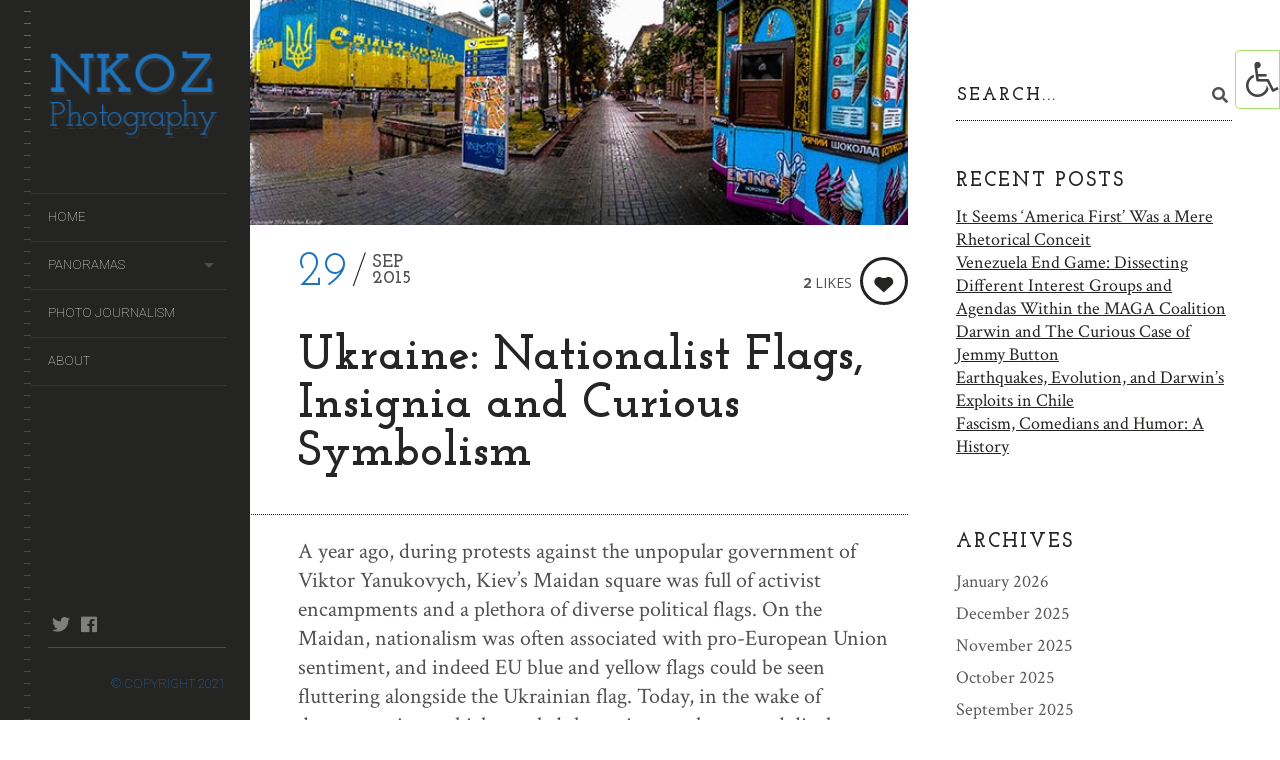

--- FILE ---
content_type: text/html; charset=UTF-8
request_url: https://nkozphoto.com/index.php/2015/09/29/ukraine-nationalist-flags-insignia-and-curious-symbolism/
body_size: 25016
content:
<!DOCTYPE html>
<!--[if lt IE 7]>
<html class="lt-ie9 lt-ie8 lt-ie7" lang="en-US" itemscope itemtype="http://schema.org/WebPage"> <![endif]-->
<!--[if IE 7]>
<html class="lt-ie9 lt-ie8" lang="en-US" itemscope itemtype="http://schema.org/WebPage"> <![endif]-->
<!--[if IE 8]>
<html class="lt-ie9" lang="en-US" itemscope itemtype="http://schema.org/WebPage"> <![endif]-->
<!--[if IE 9]>
<html class="ie9" lang="en-US" itemscope itemtype="http://schema.org/WebPage"> <![endif]-->
<!--[if gt IE 9]><!-->
<html class="no-android-browser" lang="en-US" itemscope itemtype="http://schema.org/WebPage"> <!--<![endif]-->
<head>
<meta http-equiv="content-type" content="text/html; charset=UTF-8">
<meta name="viewport" content="width=device-width, initial-scale=1">
<link rel="profile" href="http://gmpg.org/xfn/11">

<link rel="pingback" href="https://nkozphoto.com/xmlrpc.php">
<meta http-equiv="X-UA-Compatible" content="IE=edge, chrome=1">

<meta name="HandheldFriendly" content="True">
<meta name="apple-touch-fullscreen" content="yes" />
<meta name="MobileOptimized" content="320">
<link rel="pingback" href="https://nkozphoto.com/xmlrpc.php">

<link href="https://fonts.googleapis.com" rel="preconnect" crossorigin><link href="https://fonts.gstatic.com" rel="preconnect" crossorigin><meta name='robots' content='index, follow, max-image-preview:large, max-snippet:-1, max-video-preview:-1' />
	<style>img:is([sizes="auto" i], [sizes^="auto," i]) { contain-intrinsic-size: 3000px 1500px }</style>
	
	<!-- This site is optimized with the Yoast SEO plugin v25.7 - https://yoast.com/wordpress/plugins/seo/ -->
	<title>Ukraine: Nationalist Flags, Insignia and Curious Symbolism - Nkoz Photo</title>
	<link rel="canonical" href="http://nkozphoto.com/index.php/2015/09/29/ukraine-nationalist-flags-insignia-and-curious-symbolism/" />
	<meta property="og:locale" content="en_US" />
	<meta property="og:type" content="article" />
	<meta property="og:title" content="Ukraine: Nationalist Flags, Insignia and Curious Symbolism - Nkoz Photo" />
	<meta property="og:description" content="A year ago, during protests against the unpopular government of Viktor Yanukovych, Kiev&#8217;s Maidan square was full of activist encampments and a plethora of diverse political flags. On the Maidan, nationalism was often associated with pro-European Union sentiment, and indeed EU blue and yellow flags could be seen fluttering alongside [&hellip;]" />
	<meta property="og:url" content="http://nkozphoto.com/index.php/2015/09/29/ukraine-nationalist-flags-insignia-and-curious-symbolism/" />
	<meta property="og:site_name" content="Nkoz Photo" />
	<meta property="article:published_time" content="2015-09-29T19:08:52+00:00" />
	<meta property="article:modified_time" content="2019-01-31T20:00:59+00:00" />
	<meta property="og:image" content="http://nkozphoto.com/wp-content/uploads/2015/09/panoramastreetps.jpg" />
	<meta property="og:image:width" content="600" />
	<meta property="og:image:height" content="205" />
	<meta property="og:image:type" content="image/jpeg" />
	<meta name="author" content="admin" />
	<meta name="twitter:card" content="summary_large_image" />
	<meta name="twitter:label1" content="Written by" />
	<meta name="twitter:data1" content="admin" />
	<meta name="twitter:label2" content="Est. reading time" />
	<meta name="twitter:data2" content="12 minutes" />
	<script type="application/ld+json" class="yoast-schema-graph">{"@context":"https://schema.org","@graph":[{"@type":"WebPage","@id":"http://nkozphoto.com/index.php/2015/09/29/ukraine-nationalist-flags-insignia-and-curious-symbolism/","url":"http://nkozphoto.com/index.php/2015/09/29/ukraine-nationalist-flags-insignia-and-curious-symbolism/","name":"Ukraine: Nationalist Flags, Insignia and Curious Symbolism - Nkoz Photo","isPartOf":{"@id":"http://nkozphoto.com/#website"},"primaryImageOfPage":{"@id":"http://nkozphoto.com/index.php/2015/09/29/ukraine-nationalist-flags-insignia-and-curious-symbolism/#primaryimage"},"image":{"@id":"http://nkozphoto.com/index.php/2015/09/29/ukraine-nationalist-flags-insignia-and-curious-symbolism/#primaryimage"},"thumbnailUrl":"https://nkozphoto.com/wp-content/uploads/2015/09/panoramastreetps.jpg","datePublished":"2015-09-29T19:08:52+00:00","dateModified":"2019-01-31T20:00:59+00:00","author":{"@id":"http://nkozphoto.com/#/schema/person/f4af2cbb88dfb67b676cf3303fee864f"},"breadcrumb":{"@id":"http://nkozphoto.com/index.php/2015/09/29/ukraine-nationalist-flags-insignia-and-curious-symbolism/#breadcrumb"},"inLanguage":"en-US","potentialAction":[{"@type":"ReadAction","target":["http://nkozphoto.com/index.php/2015/09/29/ukraine-nationalist-flags-insignia-and-curious-symbolism/"]}]},{"@type":"ImageObject","inLanguage":"en-US","@id":"http://nkozphoto.com/index.php/2015/09/29/ukraine-nationalist-flags-insignia-and-curious-symbolism/#primaryimage","url":"https://nkozphoto.com/wp-content/uploads/2015/09/panoramastreetps.jpg","contentUrl":"https://nkozphoto.com/wp-content/uploads/2015/09/panoramastreetps.jpg","width":600,"height":205,"caption":"Patriotism on display near Maidan square."},{"@type":"BreadcrumbList","@id":"http://nkozphoto.com/index.php/2015/09/29/ukraine-nationalist-flags-insignia-and-curious-symbolism/#breadcrumb","itemListElement":[{"@type":"ListItem","position":1,"name":"Home","item":"http://nkozphoto.com/"},{"@type":"ListItem","position":2,"name":"Photo Journalism","item":"http://nkozphoto.com/index.php/journal/"},{"@type":"ListItem","position":3,"name":"Ukraine: Nationalist Flags, Insignia and Curious Symbolism"}]},{"@type":"WebSite","@id":"http://nkozphoto.com/#website","url":"http://nkozphoto.com/","name":"Nkoz Photo","description":"Nikolas Kozloff Photography","potentialAction":[{"@type":"SearchAction","target":{"@type":"EntryPoint","urlTemplate":"http://nkozphoto.com/?s={search_term_string}"},"query-input":{"@type":"PropertyValueSpecification","valueRequired":true,"valueName":"search_term_string"}}],"inLanguage":"en-US"},{"@type":"Person","@id":"http://nkozphoto.com/#/schema/person/f4af2cbb88dfb67b676cf3303fee864f","name":"admin","image":{"@type":"ImageObject","inLanguage":"en-US","@id":"http://nkozphoto.com/#/schema/person/image/","url":"https://secure.gravatar.com/avatar/e9279a93918355ea9e654d3ef4d60fd791061d2c6e77067446ead4010304353d?s=96&d=mm&r=g","contentUrl":"https://secure.gravatar.com/avatar/e9279a93918355ea9e654d3ef4d60fd791061d2c6e77067446ead4010304353d?s=96&d=mm&r=g","caption":"admin"},"url":"https://nkozphoto.com/index.php/author/admin/"}]}</script>
	<!-- / Yoast SEO plugin. -->


<link rel='dns-prefetch' href='//maps.google.com' />
<link rel='dns-prefetch' href='//s7.addthis.com' />
<link rel='dns-prefetch' href='//platform-api.sharethis.com' />
<link rel='dns-prefetch' href='//fonts.googleapis.com' />
<link rel="alternate" type="application/rss+xml" title="Nkoz Photo &raquo; Feed" href="https://nkozphoto.com/index.php/feed/" />
<link rel="alternate" type="application/rss+xml" title="Nkoz Photo &raquo; Comments Feed" href="https://nkozphoto.com/index.php/comments/feed/" />
<link rel="alternate" type="application/rss+xml" title="Nkoz Photo &raquo; Ukraine: Nationalist Flags, Insignia and Curious Symbolism Comments Feed" href="https://nkozphoto.com/index.php/2015/09/29/ukraine-nationalist-flags-insignia-and-curious-symbolism/feed/" />
<script type="text/javascript">
/* <![CDATA[ */
window._wpemojiSettings = {"baseUrl":"https:\/\/s.w.org\/images\/core\/emoji\/16.0.1\/72x72\/","ext":".png","svgUrl":"https:\/\/s.w.org\/images\/core\/emoji\/16.0.1\/svg\/","svgExt":".svg","source":{"concatemoji":"https:\/\/nkozphoto.com\/wp-includes\/js\/wp-emoji-release.min.js?ver=6.8.3"}};
/*! This file is auto-generated */
!function(s,n){var o,i,e;function c(e){try{var t={supportTests:e,timestamp:(new Date).valueOf()};sessionStorage.setItem(o,JSON.stringify(t))}catch(e){}}function p(e,t,n){e.clearRect(0,0,e.canvas.width,e.canvas.height),e.fillText(t,0,0);var t=new Uint32Array(e.getImageData(0,0,e.canvas.width,e.canvas.height).data),a=(e.clearRect(0,0,e.canvas.width,e.canvas.height),e.fillText(n,0,0),new Uint32Array(e.getImageData(0,0,e.canvas.width,e.canvas.height).data));return t.every(function(e,t){return e===a[t]})}function u(e,t){e.clearRect(0,0,e.canvas.width,e.canvas.height),e.fillText(t,0,0);for(var n=e.getImageData(16,16,1,1),a=0;a<n.data.length;a++)if(0!==n.data[a])return!1;return!0}function f(e,t,n,a){switch(t){case"flag":return n(e,"\ud83c\udff3\ufe0f\u200d\u26a7\ufe0f","\ud83c\udff3\ufe0f\u200b\u26a7\ufe0f")?!1:!n(e,"\ud83c\udde8\ud83c\uddf6","\ud83c\udde8\u200b\ud83c\uddf6")&&!n(e,"\ud83c\udff4\udb40\udc67\udb40\udc62\udb40\udc65\udb40\udc6e\udb40\udc67\udb40\udc7f","\ud83c\udff4\u200b\udb40\udc67\u200b\udb40\udc62\u200b\udb40\udc65\u200b\udb40\udc6e\u200b\udb40\udc67\u200b\udb40\udc7f");case"emoji":return!a(e,"\ud83e\udedf")}return!1}function g(e,t,n,a){var r="undefined"!=typeof WorkerGlobalScope&&self instanceof WorkerGlobalScope?new OffscreenCanvas(300,150):s.createElement("canvas"),o=r.getContext("2d",{willReadFrequently:!0}),i=(o.textBaseline="top",o.font="600 32px Arial",{});return e.forEach(function(e){i[e]=t(o,e,n,a)}),i}function t(e){var t=s.createElement("script");t.src=e,t.defer=!0,s.head.appendChild(t)}"undefined"!=typeof Promise&&(o="wpEmojiSettingsSupports",i=["flag","emoji"],n.supports={everything:!0,everythingExceptFlag:!0},e=new Promise(function(e){s.addEventListener("DOMContentLoaded",e,{once:!0})}),new Promise(function(t){var n=function(){try{var e=JSON.parse(sessionStorage.getItem(o));if("object"==typeof e&&"number"==typeof e.timestamp&&(new Date).valueOf()<e.timestamp+604800&&"object"==typeof e.supportTests)return e.supportTests}catch(e){}return null}();if(!n){if("undefined"!=typeof Worker&&"undefined"!=typeof OffscreenCanvas&&"undefined"!=typeof URL&&URL.createObjectURL&&"undefined"!=typeof Blob)try{var e="postMessage("+g.toString()+"("+[JSON.stringify(i),f.toString(),p.toString(),u.toString()].join(",")+"));",a=new Blob([e],{type:"text/javascript"}),r=new Worker(URL.createObjectURL(a),{name:"wpTestEmojiSupports"});return void(r.onmessage=function(e){c(n=e.data),r.terminate(),t(n)})}catch(e){}c(n=g(i,f,p,u))}t(n)}).then(function(e){for(var t in e)n.supports[t]=e[t],n.supports.everything=n.supports.everything&&n.supports[t],"flag"!==t&&(n.supports.everythingExceptFlag=n.supports.everythingExceptFlag&&n.supports[t]);n.supports.everythingExceptFlag=n.supports.everythingExceptFlag&&!n.supports.flag,n.DOMReady=!1,n.readyCallback=function(){n.DOMReady=!0}}).then(function(){return e}).then(function(){var e;n.supports.everything||(n.readyCallback(),(e=n.source||{}).concatemoji?t(e.concatemoji):e.wpemoji&&e.twemoji&&(t(e.twemoji),t(e.wpemoji)))}))}((window,document),window._wpemojiSettings);
/* ]]> */
</script>
<link rel='stylesheet' id='customify-font-stylesheet-0-css' href='https://fonts.googleapis.com/css2?family=Josefin%20Slab:ital,wght@0,100;0,200;0,300;0,400;0,500;0,600;0,700;1,100;1,200;1,300;1,400;1,500;1,600;1,700&#038;family=Crimson%20Text:ital,wght@0,400;0,600;0,700;1,400;1,600;1,700&#038;family=Roboto:ital,wght@0,100;0,300;0,400;0,500;0,700;0,900;1,100;1,300;1,400;1,500;1,700;1,900&#038;display=swap' type='text/css' media='all' />
<link rel='stylesheet' id='google-webfonts-css' href='https://fonts.googleapis.com/css?family=Roboto%3A300%2C500%2C300italic%2C500italic%7COpen+Sans%3A300%2C400%2C700%2C300italic%2C400italic%2C700italic%7CJosefin+Slab%3A400%2C600%2C700%7CCrimson+Text%3A400%2C400italic&#038;ver=6.8.3' type='text/css' media='all' />
<link rel='stylesheet' id='mediaelement-css' href='https://nkozphoto.com/wp-includes/js/mediaelement/mediaelementplayer-legacy.min.css?ver=4.2.17' type='text/css' media='all' />
<link rel='stylesheet' id='wpgrade-main-style-css' href='https://nkozphoto.com/wp-content/themes/lens/style.css?ver=202503010219' type='text/css' media='all' />
<style id='wp-emoji-styles-inline-css' type='text/css'>

	img.wp-smiley, img.emoji {
		display: inline !important;
		border: none !important;
		box-shadow: none !important;
		height: 1em !important;
		width: 1em !important;
		margin: 0 0.07em !important;
		vertical-align: -0.1em !important;
		background: none !important;
		padding: 0 !important;
	}
</style>
<link rel='stylesheet' id='wp-block-library-css' href='https://nkozphoto.com/wp-includes/css/dist/block-library/style.min.css?ver=6.8.3' type='text/css' media='all' />
<style id='classic-theme-styles-inline-css' type='text/css'>
/*! This file is auto-generated */
.wp-block-button__link{color:#fff;background-color:#32373c;border-radius:9999px;box-shadow:none;text-decoration:none;padding:calc(.667em + 2px) calc(1.333em + 2px);font-size:1.125em}.wp-block-file__button{background:#32373c;color:#fff;text-decoration:none}
</style>
<style id='global-styles-inline-css' type='text/css'>
:root{--wp--preset--aspect-ratio--square: 1;--wp--preset--aspect-ratio--4-3: 4/3;--wp--preset--aspect-ratio--3-4: 3/4;--wp--preset--aspect-ratio--3-2: 3/2;--wp--preset--aspect-ratio--2-3: 2/3;--wp--preset--aspect-ratio--16-9: 16/9;--wp--preset--aspect-ratio--9-16: 9/16;--wp--preset--color--black: #000000;--wp--preset--color--cyan-bluish-gray: #abb8c3;--wp--preset--color--white: #ffffff;--wp--preset--color--pale-pink: #f78da7;--wp--preset--color--vivid-red: #cf2e2e;--wp--preset--color--luminous-vivid-orange: #ff6900;--wp--preset--color--luminous-vivid-amber: #fcb900;--wp--preset--color--light-green-cyan: #7bdcb5;--wp--preset--color--vivid-green-cyan: #00d084;--wp--preset--color--pale-cyan-blue: #8ed1fc;--wp--preset--color--vivid-cyan-blue: #0693e3;--wp--preset--color--vivid-purple: #9b51e0;--wp--preset--gradient--vivid-cyan-blue-to-vivid-purple: linear-gradient(135deg,rgba(6,147,227,1) 0%,rgb(155,81,224) 100%);--wp--preset--gradient--light-green-cyan-to-vivid-green-cyan: linear-gradient(135deg,rgb(122,220,180) 0%,rgb(0,208,130) 100%);--wp--preset--gradient--luminous-vivid-amber-to-luminous-vivid-orange: linear-gradient(135deg,rgba(252,185,0,1) 0%,rgba(255,105,0,1) 100%);--wp--preset--gradient--luminous-vivid-orange-to-vivid-red: linear-gradient(135deg,rgba(255,105,0,1) 0%,rgb(207,46,46) 100%);--wp--preset--gradient--very-light-gray-to-cyan-bluish-gray: linear-gradient(135deg,rgb(238,238,238) 0%,rgb(169,184,195) 100%);--wp--preset--gradient--cool-to-warm-spectrum: linear-gradient(135deg,rgb(74,234,220) 0%,rgb(151,120,209) 20%,rgb(207,42,186) 40%,rgb(238,44,130) 60%,rgb(251,105,98) 80%,rgb(254,248,76) 100%);--wp--preset--gradient--blush-light-purple: linear-gradient(135deg,rgb(255,206,236) 0%,rgb(152,150,240) 100%);--wp--preset--gradient--blush-bordeaux: linear-gradient(135deg,rgb(254,205,165) 0%,rgb(254,45,45) 50%,rgb(107,0,62) 100%);--wp--preset--gradient--luminous-dusk: linear-gradient(135deg,rgb(255,203,112) 0%,rgb(199,81,192) 50%,rgb(65,88,208) 100%);--wp--preset--gradient--pale-ocean: linear-gradient(135deg,rgb(255,245,203) 0%,rgb(182,227,212) 50%,rgb(51,167,181) 100%);--wp--preset--gradient--electric-grass: linear-gradient(135deg,rgb(202,248,128) 0%,rgb(113,206,126) 100%);--wp--preset--gradient--midnight: linear-gradient(135deg,rgb(2,3,129) 0%,rgb(40,116,252) 100%);--wp--preset--font-size--small: 13px;--wp--preset--font-size--medium: 20px;--wp--preset--font-size--large: 36px;--wp--preset--font-size--x-large: 42px;--wp--preset--spacing--20: 0.44rem;--wp--preset--spacing--30: 0.67rem;--wp--preset--spacing--40: 1rem;--wp--preset--spacing--50: 1.5rem;--wp--preset--spacing--60: 2.25rem;--wp--preset--spacing--70: 3.38rem;--wp--preset--spacing--80: 5.06rem;--wp--preset--shadow--natural: 6px 6px 9px rgba(0, 0, 0, 0.2);--wp--preset--shadow--deep: 12px 12px 50px rgba(0, 0, 0, 0.4);--wp--preset--shadow--sharp: 6px 6px 0px rgba(0, 0, 0, 0.2);--wp--preset--shadow--outlined: 6px 6px 0px -3px rgba(255, 255, 255, 1), 6px 6px rgba(0, 0, 0, 1);--wp--preset--shadow--crisp: 6px 6px 0px rgba(0, 0, 0, 1);}:where(.is-layout-flex){gap: 0.5em;}:where(.is-layout-grid){gap: 0.5em;}body .is-layout-flex{display: flex;}.is-layout-flex{flex-wrap: wrap;align-items: center;}.is-layout-flex > :is(*, div){margin: 0;}body .is-layout-grid{display: grid;}.is-layout-grid > :is(*, div){margin: 0;}:where(.wp-block-columns.is-layout-flex){gap: 2em;}:where(.wp-block-columns.is-layout-grid){gap: 2em;}:where(.wp-block-post-template.is-layout-flex){gap: 1.25em;}:where(.wp-block-post-template.is-layout-grid){gap: 1.25em;}.has-black-color{color: var(--wp--preset--color--black) !important;}.has-cyan-bluish-gray-color{color: var(--wp--preset--color--cyan-bluish-gray) !important;}.has-white-color{color: var(--wp--preset--color--white) !important;}.has-pale-pink-color{color: var(--wp--preset--color--pale-pink) !important;}.has-vivid-red-color{color: var(--wp--preset--color--vivid-red) !important;}.has-luminous-vivid-orange-color{color: var(--wp--preset--color--luminous-vivid-orange) !important;}.has-luminous-vivid-amber-color{color: var(--wp--preset--color--luminous-vivid-amber) !important;}.has-light-green-cyan-color{color: var(--wp--preset--color--light-green-cyan) !important;}.has-vivid-green-cyan-color{color: var(--wp--preset--color--vivid-green-cyan) !important;}.has-pale-cyan-blue-color{color: var(--wp--preset--color--pale-cyan-blue) !important;}.has-vivid-cyan-blue-color{color: var(--wp--preset--color--vivid-cyan-blue) !important;}.has-vivid-purple-color{color: var(--wp--preset--color--vivid-purple) !important;}.has-black-background-color{background-color: var(--wp--preset--color--black) !important;}.has-cyan-bluish-gray-background-color{background-color: var(--wp--preset--color--cyan-bluish-gray) !important;}.has-white-background-color{background-color: var(--wp--preset--color--white) !important;}.has-pale-pink-background-color{background-color: var(--wp--preset--color--pale-pink) !important;}.has-vivid-red-background-color{background-color: var(--wp--preset--color--vivid-red) !important;}.has-luminous-vivid-orange-background-color{background-color: var(--wp--preset--color--luminous-vivid-orange) !important;}.has-luminous-vivid-amber-background-color{background-color: var(--wp--preset--color--luminous-vivid-amber) !important;}.has-light-green-cyan-background-color{background-color: var(--wp--preset--color--light-green-cyan) !important;}.has-vivid-green-cyan-background-color{background-color: var(--wp--preset--color--vivid-green-cyan) !important;}.has-pale-cyan-blue-background-color{background-color: var(--wp--preset--color--pale-cyan-blue) !important;}.has-vivid-cyan-blue-background-color{background-color: var(--wp--preset--color--vivid-cyan-blue) !important;}.has-vivid-purple-background-color{background-color: var(--wp--preset--color--vivid-purple) !important;}.has-black-border-color{border-color: var(--wp--preset--color--black) !important;}.has-cyan-bluish-gray-border-color{border-color: var(--wp--preset--color--cyan-bluish-gray) !important;}.has-white-border-color{border-color: var(--wp--preset--color--white) !important;}.has-pale-pink-border-color{border-color: var(--wp--preset--color--pale-pink) !important;}.has-vivid-red-border-color{border-color: var(--wp--preset--color--vivid-red) !important;}.has-luminous-vivid-orange-border-color{border-color: var(--wp--preset--color--luminous-vivid-orange) !important;}.has-luminous-vivid-amber-border-color{border-color: var(--wp--preset--color--luminous-vivid-amber) !important;}.has-light-green-cyan-border-color{border-color: var(--wp--preset--color--light-green-cyan) !important;}.has-vivid-green-cyan-border-color{border-color: var(--wp--preset--color--vivid-green-cyan) !important;}.has-pale-cyan-blue-border-color{border-color: var(--wp--preset--color--pale-cyan-blue) !important;}.has-vivid-cyan-blue-border-color{border-color: var(--wp--preset--color--vivid-cyan-blue) !important;}.has-vivid-purple-border-color{border-color: var(--wp--preset--color--vivid-purple) !important;}.has-vivid-cyan-blue-to-vivid-purple-gradient-background{background: var(--wp--preset--gradient--vivid-cyan-blue-to-vivid-purple) !important;}.has-light-green-cyan-to-vivid-green-cyan-gradient-background{background: var(--wp--preset--gradient--light-green-cyan-to-vivid-green-cyan) !important;}.has-luminous-vivid-amber-to-luminous-vivid-orange-gradient-background{background: var(--wp--preset--gradient--luminous-vivid-amber-to-luminous-vivid-orange) !important;}.has-luminous-vivid-orange-to-vivid-red-gradient-background{background: var(--wp--preset--gradient--luminous-vivid-orange-to-vivid-red) !important;}.has-very-light-gray-to-cyan-bluish-gray-gradient-background{background: var(--wp--preset--gradient--very-light-gray-to-cyan-bluish-gray) !important;}.has-cool-to-warm-spectrum-gradient-background{background: var(--wp--preset--gradient--cool-to-warm-spectrum) !important;}.has-blush-light-purple-gradient-background{background: var(--wp--preset--gradient--blush-light-purple) !important;}.has-blush-bordeaux-gradient-background{background: var(--wp--preset--gradient--blush-bordeaux) !important;}.has-luminous-dusk-gradient-background{background: var(--wp--preset--gradient--luminous-dusk) !important;}.has-pale-ocean-gradient-background{background: var(--wp--preset--gradient--pale-ocean) !important;}.has-electric-grass-gradient-background{background: var(--wp--preset--gradient--electric-grass) !important;}.has-midnight-gradient-background{background: var(--wp--preset--gradient--midnight) !important;}.has-small-font-size{font-size: var(--wp--preset--font-size--small) !important;}.has-medium-font-size{font-size: var(--wp--preset--font-size--medium) !important;}.has-large-font-size{font-size: var(--wp--preset--font-size--large) !important;}.has-x-large-font-size{font-size: var(--wp--preset--font-size--x-large) !important;}
:where(.wp-block-post-template.is-layout-flex){gap: 1.25em;}:where(.wp-block-post-template.is-layout-grid){gap: 1.25em;}
:where(.wp-block-columns.is-layout-flex){gap: 2em;}:where(.wp-block-columns.is-layout-grid){gap: 2em;}
:root :where(.wp-block-pullquote){font-size: 1.5em;line-height: 1.6;}
</style>
<link rel='stylesheet' id='titan-adminbar-styles-css' href='https://nkozphoto.com/wp-content/plugins/anti-spam/assets/css/admin-bar.css?ver=7.3.8' type='text/css' media='all' />
<link rel='stylesheet' id='contact-form-7-css' href='https://nkozphoto.com/wp-content/plugins/contact-form-7/includes/css/styles.css?ver=6.1.1' type='text/css' media='all' />
<link rel='stylesheet' id='ila-font-css' href='https://nkozphoto.com/wp-content/plugins/ilogic-accessibility/assets/font-awesome.min.css?ver=6.8.3' type='text/css' media='all' />
<link rel='stylesheet' id='ila-style-css' href='https://nkozphoto.com/wp-content/plugins/ilogic-accessibility/assets/style.css?ver=6.8.3' type='text/css' media='all' />
<link rel='stylesheet' id='pixlikes-plugin-styles-css' href='https://nkozphoto.com/wp-content/plugins/pixlikes/css/public.css?ver=1.0.0' type='text/css' media='all' />
<style id='pixlikes-plugin-styles-inline-css' type='text/css'>
.animate i:after {-webkit-transition: all 1000ms;-moz-transition: all 1000ms;-o-transition: all 1000ms;transition: all 1000ms; }
</style>
<link rel='stylesheet' id='lens-child-style-css' href='https://nkozphoto.com/wp-content/themes/lens-child-1/style.css?ver=6.8.3' type='text/css' media='all' />
<script type="text/javascript" src="https://nkozphoto.com/wp-includes/js/jquery/jquery.min.js?ver=3.7.1" id="jquery-core-js"></script>
<script type="text/javascript" src="https://nkozphoto.com/wp-includes/js/jquery/jquery-migrate.min.js?ver=3.4.1" id="jquery-migrate-js"></script>
<script type="text/javascript" src="https://nkozphoto.com/wp-content/themes/lens/assets/js/vendor/modernizr.min.js?ver=6.8.3" id="modernizr-js"></script>
<script type="text/javascript" src="//platform-api.sharethis.com/js/sharethis.js#source=googleanalytics-wordpress#product=ga&amp;property=5efe331a4950280012cdf4d5" id="googleanalytics-platform-sharethis-js"></script>
<link rel="https://api.w.org/" href="https://nkozphoto.com/index.php/wp-json/" /><link rel="alternate" title="JSON" type="application/json" href="https://nkozphoto.com/index.php/wp-json/wp/v2/posts/783" /><link rel="EditURI" type="application/rsd+xml" title="RSD" href="https://nkozphoto.com/xmlrpc.php?rsd" />
<meta name="generator" content="WordPress 6.8.3" />
<link rel='shortlink' href='https://nkozphoto.com/?p=783' />
<link rel="alternate" title="oEmbed (JSON)" type="application/json+oembed" href="https://nkozphoto.com/index.php/wp-json/oembed/1.0/embed?url=https%3A%2F%2Fnkozphoto.com%2Findex.php%2F2015%2F09%2F29%2Fukraine-nationalist-flags-insignia-and-curious-symbolism%2F" />
<link rel="alternate" title="oEmbed (XML)" type="text/xml+oembed" href="https://nkozphoto.com/index.php/wp-json/oembed/1.0/embed?url=https%3A%2F%2Fnkozphoto.com%2Findex.php%2F2015%2F09%2F29%2Fukraine-nationalist-flags-insignia-and-curious-symbolism%2F&#038;format=xml" />
<style>input[type="radio"].inpt-ila:checked + label, input[type="checkbox"].inpt-ila:checked + label, .settings-btn-ila + label, .ila-right .settings-btn-ila + label, .ila-left .settings-btn-ila + label, .layout-buttons-ila, .layout-buttons-ila a {color: !important;}input[type="radio"].inpt-ila:checked + label, input[type="checkbox"].inpt-ila:checked + label, #reset-layout-ila:focus, .layout-buttons-ila:hover {background: !important;}.settings-btn-ila:checked ~ .buttons-wrapper-ila, .layout-buttons-ila, #settings-btn-ila:checked + label, .settings-btn-ila + label {border-color: !important;}</style>
<script type="text/javascript">
addthis_config = {
	ui_click : false,
	ui_delay : 100,
	ui_offset_top: 0,
	ui_offset_left: 0,
	ui_use_css : true,
	data_track_addressbar : false,
	data_track_clickback : false
};

addthis_share = {
	url : "https://nkozphoto.com/index.php/2015/09/29/ukraine-nationalist-flags-insignia-and-curious-symbolism/",
	title : "Ukraine: Nationalist Flags, Insignia and Curious Symbolism - Nkoz Photo",
	description : "A year ago, during protests against the unpopular government of Viktor Yanukovych, Kiev&#8217;s Maidan square was full of activist encampments and a plethora of diverse political flags. On the Maidan, nationalism was often associated with pro-European Union sentiment, and indeed EU blue and yellow flags could be seen fluttering alongside [&hellip;]"};
</script>			<style id="customify_output_style">
				.site-logo img { height: 90px; }
.site-logo--text { font-size: 90px; }
.inverse a,
 .highlighted,
 blockquote:before,
 .emphasized:before,
 .site-navigation--main .menu-item:hover > a,
 .site-navigation--main .menu-item:focus > a,
 .site-navigation--main .menu-item:active > a,
 .site-navigation--main .menu-item.current-menu-item > a,
 .site-navigation--main .menu-item.current-menu-ancestor > a,
 .site-navigation--main .menu-item.current-menu-parent > a,
 .mosaic__filter-item.active, .mosaic__filter-item:hover,
 .complete i,
 .liked i,
 .article-timestamp--single .article-timestamp__date,
 a:hover > i.pixcode--icon,
 .btn:hover, .wpcf7-submit:hover, .form-submit #comment-submit:hover,
 .woocommerce #page .button:hover,
 .widget--header a:hover,
 a.site-home-link, .site-navigation--mobile .menu-item:hover > a,
 .site-navigation--mobile .menu-item.current-menu-ancestor > a,
 .site-navigation--mobile .menu-item.current-menu-parent > a,
 .site-navigation--mobile .menu-item.current-menu-item > a,
 .cart--widget .cart-link:hover,
 .mosaic__pagination .prev:hover, .mosaic__pagination .next:hover,
 .sidebar--header .form-search .btn:hover,
 .site-social-links a:hover:before,
 .woocommerce #page .button:hover { color: #1e73be; }
.rsNavSelected,
 .pin_ring--outer,
 .liked i,
 .btn, .wpcf7-submit, .form-submit #comment-submit,
 .woocommerce #page .button,
 .progressbar__progress,
 .rsNavSelected,
 .product__badge, .cart--widget .cart__btn .cart-size,
 .woocommerce-page .woocommerce-message .pixcode--icon,
 .woocommerce-page .woocommerce-info .pixcode--icon,
 .pixproof-lens-gallery .proof-photo.selected .background-container { background-color: #1e73be; }
.article--product:hover .product__container,
 .image__item-meta, .mfp-video:hover .image__item-meta, .external_url:hover .image__item-meta,
 .touch .mosaic__item--page-title .image__item-meta,
 .touch .mosaic__item--page-title-mobile .image__item-meta,
 .team-member__profile{
		background-color: rgba(30,115,190, 0.7);
}
.header:before{ background-image: linear-gradient(#1e73be 50%, #464a4d); }.loading .pace .pace-activity, .no-touch .arrow-button:hover { border-color: #1e73be; }
.site-navigation--main .menu-item.current-menu-item:after,
 .site-navigation--main .menu-item.current-menu-ancestor:after,
 .site-navigation--main .menu-item.current-menu-parent:after,
 .site-navigation--main .menu-item:hover:after,
 .site-navigation--main .menu-item:focus:after,
 .site-navigation--main .menu-item:active:after,
 .site-navigation--mobile .menu-item.current-menu-parent:after,
 .site-navigation--mobile .menu-item:hover:after,
 .site-navigation--mobile .menu-item:focus:after,
 .site-navigation--mobile .menu-item:active:after { border-top-color: #1e73be; }
body, .up-link, .testimonial__author-name, .testimonial__author-title,
 ol li, .search-query, button { color: #515150; }
.up-link:before { border-color: #515150; }
h1, h2, h3, h4, h5, h6, h1 a, h2 a, h3 a, h4 a, h5 a, h6 a,
 .article-archive .article__title a, .article-archive .article__title a:hover,
 .entry__title, .testimonial__content, .single-portfolio-fullwidth .entry__title,
 .entry__content h1, .entry__content h2, .entry__content h3 { color: #262526; }
body:not(.blog), .masonry article:not(.article--product) { background-color: #ffffff; }
.content, .loaded .masonry, html {background-image: none;}

.header, .navigation--mobile { background-color: #242423; }
.header:after{ background-image: linear-gradient(#242423 5%, #242423 91.66%, transparent 91.66%, transparent); }.header {background-image: none;}

			</style>
			<style id="customify_fonts_output">
	
.count, .count sup, .gallery-control .count sup, .header-quote-content blockquote, .article-timestamp, .progressbar__title, .progressbar__tooltip, .testimonial__content, .testimonial__author-name, .tweet__meta, .search-query, .mfp-title, .entry__content ul li, .hN, .alpha, h1, .beta, h2, .gamma, h3, .masonry__item .entry__title, .single-portfolio-fullwidth .entry__title, .delta, h4, .epsilon, h5, .zeta, h6, .comment__author-name, .entry__meta-box a, .rsCaption__title {
font-family: "Josefin Slab";
font-weight: 700;
}


html, .wpcf7-form-control:not([type="submit"]), .wp-caption-text, blockquote:before, ol li, .comment__timestamp, .meta-box__box-title, .header-quote-content blockquote .author_description, .testimonial__author-title, .widget-content {
font-family: "Crimson Text";
font-weight: 400;
}


.image__plus-icon, .image_item-description, .image_item-category, .btn, .wpcf7-submit, .form-submit #comment-submit, .header, .header .hN, .header .alpha, .header h1, .header .beta, .header h2, .header .gamma, .header h3, .header .masonry__item .entry__title, .masonry__item .header .entry__title, .header .single-portfolio-fullwidth .entry__title, .single-portfolio-fullwidth .header .entry__title, .header .delta, .header h4, .header .epsilon, .header h5, .header .zeta, .header h6, .footer .hN, .footer .alpha, .footer h1, .footer .beta, .footer h2, .footer .gamma, .footer h3, .footer .masonry__item .entry__title, .masonry__item .footer .entry__title, .footer .single-portfolio-fullwidth .entry__title, .single-portfolio-fullwidth .footer .entry__title, .footer .delta, .footer h4, .footer .epsilon, .footer h5, .footer .zeta, .footer h6, .text-link, .projects_nav-item a, .navigation--mobile {
font-family: Roboto;
font-weight: 100;
}

</style>
			<script type="text/javascript">
;(function($){
                                            
})(jQuery);
</script>

</head>
<body class="wp-singular post-template-default single single-post postid-783 single-format-standard wp-theme-lens wp-child-theme-lens-child-1" data-ajaxloading     >
<div class="pace">
	<div class="pace-activity"></div>
</div>
<div id="page">
	<nav class="navigation  navigation--mobile">
		<h2 class="accessibility">Primary Mobile Navigation</h2>

		<div id="nav-wrapper" class="djax-updatable">
			<nav class="menu-header-menu-container"><ul id="wpgrade-main-nav-mobile" class="site-navigation site-navigation--main site-navigation--mobile"><li id="menu-item-392" class="menu-item menu-item-type-post_type menu-item-object-page menu-item-home menu-item-392"><a href="https://nkozphoto.com/">Home</a></li>
<li id="menu-item-351" class="menu-item menu-item-type-post_type menu-item-object-page menu-item-has-children menu-item-351"><a href="https://nkozphoto.com/index.php/portfolios/">Panoramas</a>
<ul class="sub-menu">
	<li id="menu-item-3543" class="menu-item menu-item-type-post_type menu-item-object-page menu-item-3543"><a href="https://nkozphoto.com/index.php/portfolios/spain/">Spain</a></li>
	<li id="menu-item-1181" class="menu-item menu-item-type-post_type menu-item-object-page menu-item-1181"><a href="https://nkozphoto.com/index.php/portfolios/toronto/">Toronto</a></li>
	<li id="menu-item-1199" class="menu-item menu-item-type-post_type menu-item-object-page menu-item-1199"><a href="https://nkozphoto.com/index.php/portfolios/united-states/new-york/bolivians/">Bolivians</a></li>
	<li id="menu-item-1195" class="menu-item menu-item-type-post_type menu-item-object-page menu-item-1195"><a href="https://nkozphoto.com/index.php/portfolios/united-states/new-york/sikhs/">Sikhs</a></li>
	<li id="menu-item-1190" class="menu-item menu-item-type-post_type menu-item-object-page menu-item-1190"><a href="https://nkozphoto.com/index.php/portfolios/united-states/new-york/ecuadorans/">Ecuadorans</a></li>
	<li id="menu-item-1206" class="menu-item menu-item-type-post_type menu-item-object-page menu-item-1206"><a href="https://nkozphoto.com/index.php/portfolios/united-states/new-york/chinese/">Chinese</a></li>
	<li id="menu-item-1219" class="menu-item menu-item-type-post_type menu-item-object-page menu-item-1219"><a href="https://nkozphoto.com/index.php/portfolios/united-states/new-york/west-indians/">West Indians</a></li>
	<li id="menu-item-395" class="menu-item menu-item-type-post_type menu-item-object-page menu-item-395"><a href="https://nkozphoto.com/index.php/portfolios/united-states/">United States</a></li>
	<li id="menu-item-1203" class="menu-item menu-item-type-post_type menu-item-object-page menu-item-1203"><a href="https://nkozphoto.com/index.php/portfolios/united-states/jersey-city/">Jersey City</a></li>
	<li id="menu-item-1021" class="menu-item menu-item-type-post_type menu-item-object-page menu-item-1021"><a href="https://nkozphoto.com/index.php/portfolios/united-states/new-orleans/">New Orleans</a></li>
	<li id="menu-item-491" class="menu-item menu-item-type-post_type menu-item-object-page menu-item-has-children menu-item-491"><a href="https://nkozphoto.com/index.php/portfolios/united-states/new-york/">New York</a>
	<ul class="sub-menu">
		<li id="menu-item-494" class="menu-item menu-item-type-post_type menu-item-object-page menu-item-494"><a href="https://nkozphoto.com/index.php/portfolios/united-states/new-york/manhattan/">Manhattan</a></li>
		<li id="menu-item-492" class="menu-item menu-item-type-post_type menu-item-object-page menu-item-492"><a href="https://nkozphoto.com/index.php/portfolios/united-states/new-york/brooklyn/">Brooklyn</a></li>
		<li id="menu-item-499" class="menu-item menu-item-type-post_type menu-item-object-page menu-item-499"><a href="https://nkozphoto.com/index.php/portfolios/united-states/new-york/queens/">Queens</a></li>
	</ul>
</li>
</ul>
</li>
<li id="menu-item-359" class="menu-item menu-item-type-post_type menu-item-object-page current_page_parent menu-item-359"><a href="https://nkozphoto.com/index.php/journal/">Photo Journalism</a></li>
<li id="menu-item-352" class="menu-item menu-item-type-post_type menu-item-object-page menu-item-352"><a href="https://nkozphoto.com/index.php/personal/">About</a></li>
</ul></nav>		</div>
		<div class="nav-meta">
			<div class="header__social-section"><ul id="menu-connect" class="social-menu site-social-links"><li id="menu-item-1755" class="menu-item menu-item-type-custom menu-item-object-custom menu-item-1755"><a href="https://twitter.com/NikolasKozloff">twitter</a></li>
<li id="menu-item-1756" class="menu-item menu-item-type-custom menu-item-object-custom menu-item-1756"><a href="https://www.facebook.com/nikolas.kozloff">facebook</a></li>
</ul></div>			<div class="site-info">
				<span style="color: #1e73be">© COPYRIGHT 2021 </span>
			</div>
			<!-- .site-info -->
		</div>
	</nav>
	<div class="wrapper">
<div class="header" data-smoothscrolling>
    <header class="site-header">
        <div class="site-header__branding">
                            <div class="site-logo site-logo--image">
                    <a class="site-home-link" href="https://nkozphoto.com/" title="Nkoz Photo">
                        <img src="https://nkozphoto.com/wp-content/uploads/2015/09/nik-logo.png" rel="logo" alt="Nkoz Photo"/>
                    </a>
                </div>
                    </div>
        <!-- <span class="site-navigation__trigger js-nav-trigger"><i class="icon-reorder"></i><i class="icon-remove"></i></span> -->
        <div class="site-navigation__trigger js-nav-trigger"><span class="nav-icon"></span></div>
        <div class="header__inner-wrap">
            <div id="navigation" class="djax-updatable">
                <nav class="menu-header-menu-container"><ul id="wpgrade-main-nav-desktop" class="site-navigation site-navigation--main"><li id="nav-menu-item-392" class="site-navigation__menu-item  menu-item menu-item--main menu-item--even menu-item-depth-0 menu-item menu-item-type-post_type menu-item-object-page menu-item-home"><a href="https://nkozphoto.com/" class="menu-link main-menu-link">Home</a></li>
<li id="nav-menu-item-351" class="site-navigation__menu-item  menu-item menu-item--main menu-item--even menu-item-depth-0 menu-item menu-item-type-post_type menu-item-object-page menu-item-has-children menu-item--parent"><a href="https://nkozphoto.com/index.php/portfolios/" class="menu-link main-menu-link">Panoramas</a>
<ul class="site-navigation__sub-menu">
	<li id="nav-menu-item-3543" class="site-navigation__menu-item  menu-item menu-item--sub-menu-item menu-item--odd menu-item-depth-1 menu-item menu-item-type-post_type menu-item-object-page"><a href="https://nkozphoto.com/index.php/portfolios/spain/" class="menu-link sub-menu-link">Spain</a></li>
	<li id="nav-menu-item-1181" class="site-navigation__menu-item  menu-item menu-item--sub-menu-item menu-item--odd menu-item-depth-1 menu-item menu-item-type-post_type menu-item-object-page"><a href="https://nkozphoto.com/index.php/portfolios/toronto/" class="menu-link sub-menu-link">Toronto</a></li>
	<li id="nav-menu-item-1199" class="site-navigation__menu-item  menu-item menu-item--sub-menu-item menu-item--odd menu-item-depth-1 menu-item menu-item-type-post_type menu-item-object-page"><a href="https://nkozphoto.com/index.php/portfolios/united-states/new-york/bolivians/" class="menu-link sub-menu-link">Bolivians</a></li>
	<li id="nav-menu-item-1195" class="site-navigation__menu-item  menu-item menu-item--sub-menu-item menu-item--odd menu-item-depth-1 menu-item menu-item-type-post_type menu-item-object-page"><a href="https://nkozphoto.com/index.php/portfolios/united-states/new-york/sikhs/" class="menu-link sub-menu-link">Sikhs</a></li>
	<li id="nav-menu-item-1190" class="site-navigation__menu-item  menu-item menu-item--sub-menu-item menu-item--odd menu-item-depth-1 menu-item menu-item-type-post_type menu-item-object-page"><a href="https://nkozphoto.com/index.php/portfolios/united-states/new-york/ecuadorans/" class="menu-link sub-menu-link">Ecuadorans</a></li>
	<li id="nav-menu-item-1206" class="site-navigation__menu-item  menu-item menu-item--sub-menu-item menu-item--odd menu-item-depth-1 menu-item menu-item-type-post_type menu-item-object-page"><a href="https://nkozphoto.com/index.php/portfolios/united-states/new-york/chinese/" class="menu-link sub-menu-link">Chinese</a></li>
	<li id="nav-menu-item-1219" class="site-navigation__menu-item  menu-item menu-item--sub-menu-item menu-item--odd menu-item-depth-1 menu-item menu-item-type-post_type menu-item-object-page"><a href="https://nkozphoto.com/index.php/portfolios/united-states/new-york/west-indians/" class="menu-link sub-menu-link">West Indians</a></li>
	<li id="nav-menu-item-395" class="site-navigation__menu-item  menu-item menu-item--sub-menu-item menu-item--odd menu-item-depth-1 menu-item menu-item-type-post_type menu-item-object-page"><a href="https://nkozphoto.com/index.php/portfolios/united-states/" class="menu-link sub-menu-link">United States</a></li>
	<li id="nav-menu-item-1203" class="site-navigation__menu-item  menu-item menu-item--sub-menu-item menu-item--odd menu-item-depth-1 menu-item menu-item-type-post_type menu-item-object-page"><a href="https://nkozphoto.com/index.php/portfolios/united-states/jersey-city/" class="menu-link sub-menu-link">Jersey City</a></li>
	<li id="nav-menu-item-1021" class="site-navigation__menu-item  menu-item menu-item--sub-menu-item menu-item--odd menu-item-depth-1 menu-item menu-item-type-post_type menu-item-object-page"><a href="https://nkozphoto.com/index.php/portfolios/united-states/new-orleans/" class="menu-link sub-menu-link">New Orleans</a></li>
	<li id="nav-menu-item-491" class="site-navigation__menu-item  menu-item menu-item--sub-menu-item menu-item--odd menu-item-depth-1 menu-item menu-item-type-post_type menu-item-object-page menu-item-has-children menu-item--parent"><a href="https://nkozphoto.com/index.php/portfolios/united-states/new-york/" class="menu-link sub-menu-link">New York</a>
	<ul class="site-navigation__sub-menu">
		<li id="nav-menu-item-494" class="site-navigation__menu-item  menu-item menu-item--sub-menu-item menu-item--even menu-item-depth-2 menu-item menu-item-type-post_type menu-item-object-page"><a href="https://nkozphoto.com/index.php/portfolios/united-states/new-york/manhattan/" class="menu-link sub-menu-link">Manhattan</a></li>
		<li id="nav-menu-item-492" class="site-navigation__menu-item  menu-item menu-item--sub-menu-item menu-item--even menu-item-depth-2 menu-item menu-item-type-post_type menu-item-object-page"><a href="https://nkozphoto.com/index.php/portfolios/united-states/new-york/brooklyn/" class="menu-link sub-menu-link">Brooklyn</a></li>
		<li id="nav-menu-item-499" class="site-navigation__menu-item  menu-item menu-item--sub-menu-item menu-item--even menu-item-depth-2 menu-item menu-item-type-post_type menu-item-object-page"><a href="https://nkozphoto.com/index.php/portfolios/united-states/new-york/queens/" class="menu-link sub-menu-link">Queens</a></li>
	</ul>
</li>
</ul>
</li>
<li id="nav-menu-item-359" class="site-navigation__menu-item  menu-item menu-item--main menu-item--even menu-item-depth-0 menu-item menu-item-type-post_type menu-item-object-page current_page_parent"><a href="https://nkozphoto.com/index.php/journal/" class="menu-link main-menu-link">Photo Journalism</a></li>
<li id="nav-menu-item-352" class="site-navigation__menu-item  menu-item menu-item--main menu-item--even menu-item-depth-0 menu-item menu-item-type-post_type menu-item-object-page"><a href="https://nkozphoto.com/index.php/personal/" class="menu-link main-menu-link">About</a></li>
</ul></nav>            </div>
        </div>
    </header>
        <footer id="colophon" class="site-footer" role="contentinfo">
        <div class="header__social-section"><ul id="menu-connect-1" class="social-menu site-social-links"><li class="menu-item menu-item-type-custom menu-item-object-custom menu-item-1755"><a href="https://twitter.com/NikolasKozloff">twitter</a></li>
<li class="menu-item menu-item-type-custom menu-item-object-custom menu-item-1756"><a href="https://www.facebook.com/nikolas.kozloff">facebook</a></li>
</ul></div>
        <div class="site-info text--right">
	        <span style="color: #1e73be">© COPYRIGHT 2021 </span>
        </div><!-- .site-info -->
    </footer><!-- #colophon -->
</div><!-- .header -->
	<div id="main" class="content djax-updatable">

		<div class="page-content  page-content--with-sidebar">

			<div class="page-main entry__body" itemprop="mainEntity" itemscope itemtype="http://schema.org/Article"
			     itemid="https://nkozphoto.com/index.php/2015/09/29/ukraine-nationalist-flags-insignia-and-curious-symbolism/">
										<div class="featured-image" itemprop="image" itemscope itemtype="http://schema.org/ImageObject">
		<img width="600" height="205" src="https://nkozphoto.com/wp-content/uploads/2015/09/panoramastreetps.jpg" class="attachment-large size-large wp-post-image" alt="" itemprop="url" decoding="async" fetchpriority="high" srcset="https://nkozphoto.com/wp-content/uploads/2015/09/panoramastreetps.jpg 600w, https://nkozphoto.com/wp-content/uploads/2015/09/panoramastreetps-300x103.jpg 300w, https://nkozphoto.com/wp-content/uploads/2015/09/panoramastreetps-500x171.jpg 500w" sizes="(max-width: 600px) 100vw, 600px" />			</div>
					<article id="post-783" class="post-783 post type-post status-publish format-standard has-post-thumbnail hentry category-press tag-ukraine" role="article">
						<meta itemprop="author" content="admin">
						<header class="entry-header">
							<div class="entry-header__meta">
								<div class="article-timestamp article-timestamp--single">
									<div class="article-timestamp__date">29</div>
									<div class="article-timestamp__right-box">
										<span class="article-timestamp__month">Sep</span>
										<span class="article-timestamp__year">2015</span>
									</div>
									<meta itemprop="datePublished" content="2015-09-29T19:08:52-04:00">
									<meta itemprop="dateModified" content="2019-01-31T20:00:59-05:00">
								</div><!-- .article-timestamp -->
							</div><!-- .entry-header__meta -->
							<h1 class="entry__title" itemprop="headline name">Ukraine: Nationalist Flags, Insignia and Curious Symbolism</h1>
							<hr class="separator separator--dotted separator--full-left grow">
						</header>


						<div class="entry__wrap">
							<div class="entry__likes">
								<div class="pixlikes-box likeable likes-box--article likes-box" data-id="783">
	<span class="like-link"><i class="icon-e-heart"></i></span>
	<div class="likes-text">
		<span class="likes-count">2</span> likes	</div>
</div>
<!-- .likes-box -->
							</div>
							<div class="entry__content"><p>A year ago, during protests against the unpopular government of Viktor Yanukovych, Kiev&#8217;s Maidan square was full of activist encampments and a plethora of diverse political flags. On the Maidan, nationalism was often associated with pro-European Union sentiment, and indeed EU blue and yellow flags could be seen fluttering alongside the Ukrainian flag. Today, in the wake of demonstrations which toppled the regime, such outward displays are less evident on Maidan square, which can seem rather empty and desolate during weekdays. Indeed, during the first few days of my stay I didn&#8217;t see overt political symbolism save for one young woman brandishing her own home-made blue flag reading &#8220;tours.&#8221;</p>
<figure id="attachment_1079" aria-describedby="caption-attachment-1079" style="width: 600px" class="wp-caption alignnone"><a href="http://nkozphoto.com/wp-content/uploads/2015/09/tourps.jpg" rel="attachment wp-att-1079"><img decoding="async" class="wp-image-1079 size-full" src="http://nkozphoto.com/wp-content/uploads/2015/09/tourps.jpg" alt="TourPS" width="600" height="780" srcset="https://nkozphoto.com/wp-content/uploads/2015/09/tourps.jpg 600w, https://nkozphoto.com/wp-content/uploads/2015/09/tourps-231x300.jpg 231w, https://nkozphoto.com/wp-content/uploads/2015/09/tourps-500x650.jpg 500w" sizes="(max-width: 600px) 100vw, 600px" /></a><figcaption id="caption-attachment-1079" class="wp-caption-text">Woman waves a blue tour flag in Maidan square.</figcaption></figure>
<p>Nevertheless, on weekends impromptu rallies may elicit the occasional interest of passers-by. At one point, I came upon a group of nationalists in Maidan square flanked by Ukrainian blue and yellow banners and a rather sinister-looking bunch of men in sunglasses. The demonstrators sought to draw attention to the need for so-called &#8220;lustration&#8221; of officials and politicians. After the fall of the Soviet Union, the term lustration was used to describe the purge of Communist <em>apparatchnicks</em>, though today it has been applied to former members of the Viktor Yanukovych government.</p>
<figure id="attachment_786" aria-describedby="caption-attachment-786" style="width: 600px" class="wp-caption alignnone"><a href="http://nkozphoto.com/wp-content/uploads/2015/09/rallyps.jpg"><img decoding="async" class="size-full wp-image-786" src="http://nkozphoto.com/wp-content/uploads/2015/09/rallyps.jpg" alt="A rally on Maidan square pushing for &quot;lustration&quot; and getting rid of elements associated with the old Yanukovych regime." width="600" height="360" srcset="https://nkozphoto.com/wp-content/uploads/2015/09/rallyps.jpg 600w, https://nkozphoto.com/wp-content/uploads/2015/09/rallyps-300x180.jpg 300w, https://nkozphoto.com/wp-content/uploads/2015/09/rallyps-500x300.jpg 500w" sizes="(max-width: 600px) 100vw, 600px" /></a><figcaption id="caption-attachment-786" class="wp-caption-text">A rally on Maidan square pushing for &#8220;lustration&#8221; and getting rid of elements associated with the old Yanukovych regime.</figcaption></figure>
<figure id="attachment_787" aria-describedby="caption-attachment-787" style="width: 1000px" class="wp-caption alignnone"><a href="http://nkozphoto.com/wp-content/uploads/2015/09/boxps.jpg"><img loading="lazy" decoding="async" class="size-full wp-image-787" src="http://nkozphoto.com/wp-content/uploads/2015/09/boxps.jpg" alt="A box at the rally reading &quot;lustration&quot;" width="1000" height="600" srcset="https://nkozphoto.com/wp-content/uploads/2015/09/boxps.jpg 1000w, https://nkozphoto.com/wp-content/uploads/2015/09/boxps-300x180.jpg 300w, https://nkozphoto.com/wp-content/uploads/2015/09/boxps-800x480.jpg 800w, https://nkozphoto.com/wp-content/uploads/2015/09/boxps-500x300.jpg 500w" sizes="auto, (max-width: 1000px) 100vw, 1000px" /></a><figcaption id="caption-attachment-787" class="wp-caption-text">A box at the rally reading &#8220;lustration&#8221;</figcaption></figure>
<figure id="attachment_788" aria-describedby="caption-attachment-788" style="width: 600px" class="wp-caption alignnone"><a href="http://nkozphoto.com/wp-content/uploads/2015/09/twoguysps.jpg"><img loading="lazy" decoding="async" class="size-full wp-image-788" src="http://nkozphoto.com/wp-content/uploads/2015/09/twoguysps.jpg" alt="Elderly men take in the lustration rally." width="600" height="1000" srcset="https://nkozphoto.com/wp-content/uploads/2015/09/twoguysps.jpg 600w, https://nkozphoto.com/wp-content/uploads/2015/09/twoguysps-180x300.jpg 180w, https://nkozphoto.com/wp-content/uploads/2015/09/twoguysps-500x833.jpg 500w" sizes="auto, (max-width: 600px) 100vw, 600px" /></a><figcaption id="caption-attachment-788" class="wp-caption-text">Elderly men take in the lustration rally.</figcaption></figure>
<p><strong>Right Wing Libertarians in Kiev</strong></p>
<p>Look closely on the weekend, and further displays of political symbolism are tangible. Off Maidan square, I come upon a group of people brandishing flags. At first I thought they might be communist, since their flags were red. However, this flag had no hammer and sickle but was instead inscribed with the numbers &#8220;5.10.&#8221; Later, while carrying out interviews around Kiev, I inquired about the flags and their meaning. <a href="http://www.nikolaskozloff.com/blog.htm?post=979484" target="_hplink">Denis Pilash</a>, an activist on Ukraine&#8217;s independent left circuit and a veteran of the Maidan protests, says the red flag bearers hail from something called the &#8220;5.10&#8221; party.</p>
<p>&#8220;These people are extremely libertarian and fundamentalist about the free market,&#8221; Pilash says. &#8220;They wish to completely deregulate the economy and cut social expenditures to &#8216;stimulate investment,'&#8221; he adds. Genady Belashov, leader of the 5.10 party, favors the elimination of all taxes except for two, a 5% sales tax and a 10% social tax. Not surprisingly, right wing <em><a href="http://www.forbes.com/sites/tatianaserafin/2014/10/26/will-parliamentary-elections-bring-ukraine-its-savior/" target="_hplink">Forbes</a></em> magazine finds the 5.10 party &#8220;interesting&#8221; in terms of its economic agenda. If they took a tour of Kiev and happened upon a statue of a <a href="https://www.youtube.com/watch?v=nqwiI5qtfcY" target="_hplink">red bull</a> emblazoned with the numbers 5.10, Wall Street tycoons would probably recognize one of their own.</p>
<p><strong>Concerns about Ukrainian Nationalism</strong></p>
<p>It&#8217;s a little ironic that such right wing economics would find a receptive audience near Maidan square, with its rather austere looking Soviet realist architecture. Yet in the wake of the collapse of the Soviet Union, newfound political movements have rushed to fill the ideological vacuum. In the midst of war with Russian separatists in the east, patriotic symbolism has become ever more prominent, and during my stay in Ukraine I saw many Kiev buildings which were draped with the national blue and yellow flag.</p>
<figure id="attachment_790" aria-describedby="caption-attachment-790" style="width: 600px" class="wp-caption alignnone"><a href="http://nkozphoto.com/wp-content/uploads/2015/09/panoramastreetps.jpg"><img loading="lazy" decoding="async" class="size-full wp-image-790" src="http://nkozphoto.com/wp-content/uploads/2015/09/panoramastreetps.jpg" alt="Patriotism on display near Maidan square." width="600" height="205" srcset="https://nkozphoto.com/wp-content/uploads/2015/09/panoramastreetps.jpg 600w, https://nkozphoto.com/wp-content/uploads/2015/09/panoramastreetps-300x103.jpg 300w, https://nkozphoto.com/wp-content/uploads/2015/09/panoramastreetps-500x171.jpg 500w" sizes="auto, (max-width: 600px) 100vw, 600px" /></a><figcaption id="caption-attachment-790" class="wp-caption-text">Patriotism on display near Maidan square.</figcaption></figure>
<figure id="attachment_791" aria-describedby="caption-attachment-791" style="width: 600px" class="wp-caption alignnone"><a href="http://nkozphoto.com/wp-content/uploads/2015/09/blueandyellowpantsps.jpg"><img loading="lazy" decoding="async" class="size-full wp-image-791" src="http://nkozphoto.com/wp-content/uploads/2015/09/blueandyellowpantsps.jpg" alt="A woman wears national blue and yellow colors at the theater near Maidan square." width="600" height="1000" srcset="https://nkozphoto.com/wp-content/uploads/2015/09/blueandyellowpantsps.jpg 600w, https://nkozphoto.com/wp-content/uploads/2015/09/blueandyellowpantsps-180x300.jpg 180w, https://nkozphoto.com/wp-content/uploads/2015/09/blueandyellowpantsps-500x833.jpg 500w" sizes="auto, (max-width: 600px) 100vw, 600px" /></a><figcaption id="caption-attachment-791" class="wp-caption-text">A woman wears national blue and yellow colors at the theater near Maidan square.</figcaption></figure>
<p><a href="http://www.nikolaskozloff.com/blog.htm?post=976832" target="_hplink">Tetiana Bezruk</a>, a researcher at the Congress of National Communities of Ukraine, worries about the political mood in her country. &#8220;There are flags everywhere,&#8221; she says, &#8220;and I am concerned about anti-Communist sentiment, which is in reality anti-left. Nationalism is so strong now that sometimes it makes me nervous.&#8221; Indeed, many on the right wing circuit <a href="http://www.nikolaskozloff.com/blog.htm?post=980568" target="_hplink">fail to distinguish</a> between the old communist guard and Kiev&#8217;s newly independent left, which is labeled as Russian and anti-Ukrainian.</p>
<p>So who owns Ukrainian nationalist symbolism? In and around Maidan Square, I saw many mementos to fallen martyrs who had been killed whilst participating in anti-Yanukovych protests. Wrapped around a tree, one memento is dotted with blue and yellow ribbon and dedicated to a fallen hero. In a photo, the man can be seen wearing a traditional Ukrainian tunic framed by garlands of flowers. In another photo, however, the same man poses at what appears to be a local political event featuring right wing nationalist party Svoboda.</p>
<p><a href="http://nkozphoto.com/wp-content/uploads/2015/09/svobodaportraitps.jpg"><img loading="lazy" decoding="async" class="alignnone size-full wp-image-779" src="http://nkozphoto.com/wp-content/uploads/2015/09/svobodaportraitps.jpg" alt="SvobodaPortraitPS" width="600" height="1000" srcset="https://nkozphoto.com/wp-content/uploads/2015/09/svobodaportraitps.jpg 600w, https://nkozphoto.com/wp-content/uploads/2015/09/svobodaportraitps-180x300.jpg 180w, https://nkozphoto.com/wp-content/uploads/2015/09/svobodaportraitps-500x833.jpg 500w" sizes="auto, (max-width: 600px) 100vw, 600px" /></a></p>
<figure id="attachment_778" aria-describedby="caption-attachment-778" style="width: 600px" class="wp-caption alignnone"><a href="http://nkozphoto.com/wp-content/uploads/2015/09/svobodaguyps.jpg"><img loading="lazy" decoding="async" class="size-full wp-image-778" src="http://nkozphoto.com/wp-content/uploads/2015/09/svobodaguyps.jpg" alt="Memento to a fallen Svoboda martyr killed during the EuroMaidan revolution." width="600" height="360" srcset="https://nkozphoto.com/wp-content/uploads/2015/09/svobodaguyps.jpg 600w, https://nkozphoto.com/wp-content/uploads/2015/09/svobodaguyps-300x180.jpg 300w, https://nkozphoto.com/wp-content/uploads/2015/09/svobodaguyps-500x300.jpg 500w" sizes="auto, (max-width: 600px) 100vw, 600px" /></a><figcaption id="caption-attachment-778" class="wp-caption-text">Memento to a fallen Svoboda martyr killed during the EuroMaidan revolution.</figcaption></figure>
<p><strong>Rightist Red and Black </strong></p>
<p>Historically, Svoboda traces its origins to the Ukrainian partisan army or UPA, which <a href="http://www.nikolaskozloff.com/blog.htm?post=979864" target="_hplink">at one point</a> cooperated with the Nazis during World War II. During unrest at Maidan square, Svoboda comprised much of the &#8220;street muscle,&#8221; with club wielding activists sporting bicycle helmets as well as ski masks. Some party members also sport a traditional <a href="http://ukrainianweek.com/Society/104469" target="_hplink">Cossack Ukrainian haircut</a> called an <em>oseledets</em> or mohawk [for more on the Cossacks and their historical relevance, <a href="http://www.nikolaskozloff.com/blog.htm?post=977461" target="_hplink">see my other article here</a>].</p>
<p>On the Maidan, Svoboda brandished the old UPA flag which is black and red, colors which stand for <a href="http://www.worldjewishcongress.org/en/news/14070/ukrainian_far_right_party_upstages_fifa_with_visit_to_zurich_headquarters?print=true" target="_hplink">blood and soil.</a> Svoboda claims that history has misjudged the UPA&#8217;s record and therefore Ukraine should honor partisan fighters&#8217; memory in sports stadiums [see below] and elsewhere. Controversially, party members honor veterans of the Waffen SS&#8217;s local <a href="http://www.theguardian.com/world/2012/jun/02/euro-2012-antisemitic-football" target="_hplink">Halychyna brigade</a>, a unit which was constituted in 1943 to counteract the Soviets.</p>
<p><strong>Anarchist Flag</strong></p>
<p>On the other hand, anarchists in Ukraine fall back upon a black flag associated with an intriguing historical figure named <a href="http://roadsandkingdoms.com/2014/the-last-time-ukraine-was-truly-free/" target="_hplink">Nestor Makhno</a>. In the wake of World War One, with Ukraine embroiled in political chaos, Makhno and his anarchist army fought back myriad outside foreign forces and even managed to briefly create an independent state. Makhno&#8217;s flag sports skull and crossbones with a motto below reading &#8220;Death to all who stand in the way of freedom for working people!&#8221;</p>
<p><a href="http://www.nikolaskozloff.com/blog.htm?post=980568" target="_hplink">Natalia Neshevets</a> is a leftist activist who gained valuable political experience through her work with Direct Action, a local student labor union. During protests at Maidan square, she and her colleagues campaigned for progressive reform including free transportation and education. It wasn&#8217;t long, however, before rightist street thugs attacked them, grabbing anarchist flags and crushing them. &#8220;Before Maidan,&#8221; she says, &#8220;I wasn&#8217;t so attuned to nationalism. But then I started to attend demonstrations and what the hell? Some guys are attacking me and shouting something against the Jews. I was really shocked: for the first time I was face to face with Nazis and they were real and trying to beat me up as well as my friends.&#8221;</p>
<p><strong>Lviv: Soccer and Right Wing Flags</strong></p>
<p>Politically, western Ukraine and specifically the city of Lviv have provided the main base of support for red and black flag-waving Svoboda. Currently, <a href="http://www.nikolaskozloff.com/blog.htm?post=979864" target="_hplink">local speakeasies</a> in Lviv feature waiters dressed in olive partisan uniforms and UPA insignias. Members of the underground are buried in ornate marble tombs within a historic city cemetery, while street vendors hawk memorabilia romanticizing the resistance.</p>
<p>Lviv also got in the news last year when FIFA, the Fédération Internationale de Football Association, ordered a five-year ban on soccer matches within the city. According to FIFA, soccer fans exhibited neo-Nazi banners during a match between Ukraine and San Marino. The acts of Ukrainian fans, FIFA remarked, were &#8220;offensive&#8221; and constituted a breach of the <a href="http://www.fifa.com/aboutfifa/organisation/news/newsid=2182133/" target="_hplink">FIFA disciplinary code</a>. Perhaps, the questionable fans in question were associated with Svoboda: according to the <em><a href="http://www.theguardian.com/world/2012/jun/02/euro-2012-antisemitic-football" target="_hplink">Guardian</a></em>, the party at its core consists of hard-core or &#8220;ultra&#8221; Karpaty Lviv soccer fans [a local team] and &#8220;elderly supporters of the SS group.&#8221;</p>
<p>Reportedly, some fans unfurled the red and black Ukrainian partisan flag during the match. According to an <a href="http://ukrainianweek.com/Politics/90836" target="_hplink">eyewitness report</a> by FARE (Football against Racism in Europe, a London-based network which provides reports to FIFA), fans also raised the flag of the SS Halychyna brigade, which sports a lion amidst Ukraine&#8217;s national <a href="http://www.kyivpost.com/content/sport/sports-blog-football-official-denounces-racist-actions-of-lviv-fans-plans-to-appeal-fifa-closed-door-ruling-329950.html" target="_hplink">blue and yellow</a> colors. In addition, the FARE observer noted that fans brandished an anti-communist flag reading &#8220;Good night, left side.&#8221; According to FIFA, the slogan is a favorite amongst European neo-Nazis who seek to intimidate anti-fascists. The banner features brass knuckles and a razor blade.</p>
<p><strong>Nationalists Defend Symbolism</strong></p>
<p>In Ukraine, the FIFA decision generated a bizarre historical debate about fascist symbolism and iconography. The Football Federation of Ukraine (FFU) remarked that FIFA had been overzealous in its ruling against the yellow and blue SS lion flag. What the federation failed to recognize, the local soccer group argued, was that &#8220;Lviv is considered the city of lions.&#8221; Was the right simply misunderstood? It turns out Lviv&#8217;s founder named the city in honor of his son Lev, or lion, which resulted in the name Lviv. Today, two lion statues stand guard outside Lviv&#8217;s city hall, and the town&#8217;s coat of arms displays a lion image.</p>
<p>Getting technical, <a href="http://zik.ua/en/news/2013/10/02/432139" target="_hplink">historian Ruslan Siromosky</a> of Lviv Franko National University has claimed that neither the UPA flag nor the SS banner can be considered racist or humiliating since the Nuremburg war crimes tribunal failed to label them as such. Playing the victim, Ukrainian soccer fans claim they had no idea that the SS Waffen flag was banned. Though other symbols had been banned from matches, like the swastika, fans argued the FFU had failed to put out an official advisory about the SS flag. For its part, the FFU claimed that &#8220;out of the 35,000 spectators in the Lviv match, three to nine stupid people were present. We believe that singular radicals cannot be a testament to all of Ukraine&#8217;s society.&#8221;</p>
<p><strong>Soccer and Sinister Insignias </strong></p>
<p>Recent developments, however, cast doubt on such claims. In the wake of the FIFA ban, soccer ultras called on Ukrainian fans to bring red and black flags to local games. Some aficionados have rallied to such calls by unfurling the UPA banner at soccer matches. Meanwhile, sinister men dressed in paramilitary gear and balaclavas <a href="https://sports.vice.com/article/the-ultras-azov-battalion-and-soccer-from-inside-ukraine" target="_hplink">routinely ask for donations</a> at soccer matches. They are members of the rightist Azov Battalion, paramilitary fighters who have been battling Russian separatists. Hardly ashamed of their politics, Azov Battalion members routinely sport <a href="http://www.nikolaskozloff.com/blog.htm?post=980568" target="_hplink">military insignia associated with Nazi Germany</a>. Reportedly, many Azov fighters who enlist support at the games are former diehard ultra fans who have now shifted their attention to armed conflict in the east.</p>
<p>In Kiev meanwhile, 500 demonstrators waving nationalist flags recently marched down city streets in protest of FIFA. One Svoboda MP told <a href="http://www.itnsource.com/en/shotlist/RTV/2013/11/15/RTV151113068/?v=1" target="_hplink">Independent Television News</a> that &#8220;our local (football) bureaucrats&#8230;are trying to portray Ukrainian fans as Nazis, neo-fascists. They try to disgrace our national symbols, ban portraits of our national heroes on the stands of stadiums. And that&#8217;s why today&#8217;s fans together with nationalists gathered to have this march in support of our red and black flags, flags under which we fought for the independence of Ukraine!&#8221;</p>
<p>In a further effort to get back at FIFA, <a href="http://www.worldjewishcongress.org/en/news/14070/ukrainian_far_right_party_upstages_fifa_with_visit_to_zurich_headquarters?print=true" target="_hplink">Svoboda staged an unlikely PR stunt</a> at the soccer federation&#8217;s headquarters in Zurich, Switzerland. Rather brazenly, members of the party attempted to defend their red and black flag and protest the official ban. Posing before the cameras, the Svoboda men took a photograph of themselves holding up the UPA flag while standing inside FIFA headquarters. Needless to say, FIFA was not amused and criticized Svoboda for the stunt.</p>
<p><strong>Future of Ukrainian Nationalism</strong></p>
<p>So just how effective has Svoboda been in manipulating and promoting the party&#8217;s own right wing forms of nationalism? Despite Svoboda&#8217;s various stunts and PR moves, it&#8217;s unclear whether the wider public is ready to embrace such far out symbolism. Indeed, during a recent parliamentary election, Svoboda <a href="http://www.nikolaskozloff.com/blog.htm?post=976832" target="_hplink">failed to attain</a> the 5 percent threshold necessary to pick up seats.</p>
<p><a href="http://clio.ucu.edu.ua/en/departments-2/modern-history-of-urkaine/permanent-staff/oleksandr-zaitsev-candidate-of-sciences-in-history/" target="_hplink">Oleksandr Zaytsev,</a> a historian at Lviv&#8217;s Catholic University, says the party&#8217;s days may be numbered. During Maidan protests, he remarked in an e-mail, public perceptions of Svoboda plummeted and &#8220;the most radical party figures were hissed and driven from the podium during rallies in Lviv.&#8221; Zaytsev adds that Svoboda officials have &#8220;become odious figures in the eyes of many Lviv inhabitants.&#8221; As a result, he says, the &#8220;counter-narrative&#8221; of a more liberal, democratic and tolerant nationalism has gained steam in contrast to authoritarian tendencies.</p>
<p><strong>Brazen Attack</strong></p>
<p>On the other hand, left wing organizers aren&#8217;t so keen to dismiss the threat posed by the likes of Svoboda. According to activist Denis Pilash, rightists dress up in military-style outfits with red and black insignia and some paramilitaries are &#8220;linked to the most notorious figures in Svoboda.&#8221; Pilash is particularly disturbed by a recent case in which Vasyl Cherepanyn, a lecturer at Kyiv-Mohyla Academy and editor of <a href="http://politicalcritique.org/author/vasyl-cherepanyn/" target="_hplink">leftist <em>Political Critique </em>magazine</a>, was brazenly attacked in broad daylight in crowded Kontraktova Square, right next to the university where he works.</p>
<p>Cherepanyn was assaulted by a group of men dressed in camouflage paramilitary uniforms. As they proceeded to pummel their victim, the thugs shouted &#8220;communist&#8221; and &#8220;separatist.&#8221; Unfortunately, police arrived late to the scene and failed to catch the assailants. For his part, Cherepanyn sustained heavy injuries including a fractured face. Pilash says the attackers had no clear insignia on their uniforms, but he suspects they may have belonged to local battalions which assist the police.</p>
<p>In the wake of protests on the Maidan and widening war with Russian separatists, Ukraine has been thrust into a state of profound political ferment. Who speaks for Ukrainian nationalism, and what kinds of symbols will become most prominent? While the right may not command an electoral majority, the wider population seems to display an alarmingly high level of tolerance and acquiescence towards extremist antics. If Svoboda and the like are ever to be reined in, society as a whole will have to start taking a more rigorous stand against the right and redefine nationalist symbolism.</p>
</div>
						</div>

						
						<footer class="entry__meta cf">
																						<div class="entry__meta-box meta-box--categories">
									<span class="meta-box__box-title">Filed under: </span>
																			<a href="https://nkozphoto.com/index.php/category/press/" rel="category">
											Press										</a>
																	</div>
							
															<div class="entry__meta-box meta-box--tags">
									<span class="meta-box__box-title">Tagged: </span>
																			<a href="https://nkozphoto.com/index.php/tag/ukraine/" rel="tag">
											Ukraine										</a>
																	</div>
							
	<div class="social-links  share-box">
		<span class="social-links__message">Share: </span>

		<div class="addthis_toolbox addthis_default_style addthis_32x32_style social-links-list  social-links__list"
		     addthis:url="https://nkozphoto.com/index.php/2015/09/29/ukraine-nationalist-flags-insignia-and-curious-symbolism/"
		     addthis:title="Ukraine: Nationalist Flags, Insignia and Curious Symbolism - Nkoz Photo"
		     addthis:description="A year ago, during protests against the unpopular government of Viktor Yanukovych, Kiev&#8217;s Maidan square was full of activist encampments and a plethora of diverse political flags. On the Maidan, nationalism was often associated with pro-European Union sentiment, and indeed EU blue and yellow flags could be seen fluttering alongside [&hellip;]">
			<a class="addthis_button_preferred_1"></a>
<a class="addthis_button_preferred_2"></a>
<a class="addthis_button_preferred_3"></a>
<a class="addthis_button_preferred_4"></a>
<a class="addthis_button_compact"></a>

		</div>
		<!-- .addthis_toolbox -->
	</div><!-- .share-box -->
						</footer><!-- .entry-meta -->
						<hr class="separator separator--striped">
						
	<div id="comments" class="comments-area">
		<h4 class="comments-area-title">
			Leave a comment		</h4>


		
				
	</div><!-- #comments .comments-area -->
	<hr class="separator separator--striped"/>
	<div id="respond" class="comment-respond">
		<h3 id="reply-title" class="comment-reply-title"> <small><a rel="nofollow" id="cancel-comment-reply-link" href="/index.php/2015/09/29/ukraine-nationalist-flags-insignia-and-curious-symbolism/#respond" style="display:none;">Cancel reply</a></small></h3><form action="https://nkozphoto.com/wp-comments-post.php" method="post" id="commentform" class="comment-form"><p class="comment-form-comment"><label for="comment" class="show-on-ie8">Comment</label><textarea id="comment" name="comment" cols="45" rows="8" aria-required="true" placeholder="Message"></textarea></p><p class="comment-form-author"><label for="author" class="show-on-ie8">Name</label><input id="author" name="author" type="text" placeholder="Name..." size="30"  aria-required='true' /></p>
<p class="comment-form-email"><label for="name" class="show-on-ie8">Email</label><input id="email" name="email" size="30" type="text" placeholder="Email..."  aria-required='true' /></p>
<p class="comment-form-url"><label for="url" class="show-on-ie8">Url</label><input id="url" name="url" size="30" placeholder="Website..." type="text"></p>
<p class="form-submit"><input name="submit" type="submit" id="comment-submit" class="submit" value="Send message" /> <input type='hidden' name='comment_post_ID' value='783' id='comment_post_ID' />
<input type='hidden' name='comment_parent' id='comment_parent' value='0' />
</p><p style="display: none;"><input type="hidden" id="akismet_comment_nonce" name="akismet_comment_nonce" value="7b2314ae1d" /></p><!-- Anti-spam plugin wordpress.org/plugins/anti-spam/ --><div class="wantispam-required-fields"><input type="hidden" name="wantispam_t" class="wantispam-control wantispam-control-t" value="1768943872" /><div class="wantispam-group wantispam-group-q" style="clear: both;">
					<label>Current ye@r <span class="required">*</span></label>
					<input type="hidden" name="wantispam_a" class="wantispam-control wantispam-control-a" value="2026" />
					<input type="text" name="wantispam_q" class="wantispam-control wantispam-control-q" value="7.3.8" autocomplete="off" />
				  </div>
<div class="wantispam-group wantispam-group-e" style="display: none;">
					<label>Leave this field empty</label>
					<input type="text" name="wantispam_e_email_url_website" class="wantispam-control wantispam-control-e" value="" autocomplete="off" />
				  </div>
</div><!--\End Anti-spam plugin --><p style="display: none !important;" class="akismet-fields-container" data-prefix="ak_"><label>&#916;<textarea name="ak_hp_textarea" cols="45" rows="8" maxlength="100"></textarea></label><input type="hidden" id="ak_js_1" name="ak_js" value="225"/><script>document.getElementById( "ak_js_1" ).setAttribute( "value", ( new Date() ).getTime() );</script></p></form>	</div><!-- #respond -->
						</article>
				
			</div><!-- .page-main -->

			<div class="page-side">
				<div class="sidebar sidebar--right">
    <div id="search-2" class="widget widget--sidebar-blog widget_search"><form class="form-search" method="get" action="https://nkozphoto.com/" role="search">
    <input class="search-query" type="text" name="s" id="s" placeholder="Search..." autocomplete="off" value="" />
    <button class="btn" name="submit" id="searchsubmit"><i class="icon-search"></i></button>
</form>
</div>
		<div id="recent-posts-2" class="widget widget--sidebar-blog widget_recent_entries">
		<h4 class="widget__title widget--sidebar-blog__title">Recent Posts</h4>
		<ul>
											<li>
					<a href="https://nkozphoto.com/index.php/2026/01/16/it-seems-america-first-was-a-mere-rhetorical-conceit/">It Seems ‘America First’ Was a Mere Rhetorical Conceit</a>
									</li>
											<li>
					<a href="https://nkozphoto.com/index.php/2026/01/04/venezuela-end-game-dissecting-different-interest-groups-and-agendas-within-the-maga-coalition/">Venezuela End Game: Dissecting Different Interest Groups and Agendas Within the MAGA Coalition</a>
									</li>
											<li>
					<a href="https://nkozphoto.com/index.php/2025/12/12/darwin-and-the-curious-case-of-jemmy-button/">Darwin and The Curious Case of Jemmy Button</a>
									</li>
											<li>
					<a href="https://nkozphoto.com/index.php/2025/11/05/earthquakes-evolution-and-darwins-exploits-in-chile/">Earthquakes, Evolution, and Darwin’s Exploits in Chile</a>
									</li>
											<li>
					<a href="https://nkozphoto.com/index.php/2025/10/06/fascism-comedians-and-humor-a-history/">Fascism, Comedians and Humor: A History</a>
									</li>
					</ul>

		</div><div id="archives-2" class="widget widget--sidebar-blog widget_archive"><h4 class="widget__title widget--sidebar-blog__title">Archives</h4>
			<ul>
					<li><a href='https://nkozphoto.com/index.php/2026/01/'>January 2026</a></li>
	<li><a href='https://nkozphoto.com/index.php/2025/12/'>December 2025</a></li>
	<li><a href='https://nkozphoto.com/index.php/2025/11/'>November 2025</a></li>
	<li><a href='https://nkozphoto.com/index.php/2025/10/'>October 2025</a></li>
	<li><a href='https://nkozphoto.com/index.php/2025/09/'>September 2025</a></li>
	<li><a href='https://nkozphoto.com/index.php/2025/07/'>July 2025</a></li>
	<li><a href='https://nkozphoto.com/index.php/2025/06/'>June 2025</a></li>
	<li><a href='https://nkozphoto.com/index.php/2025/05/'>May 2025</a></li>
	<li><a href='https://nkozphoto.com/index.php/2025/04/'>April 2025</a></li>
	<li><a href='https://nkozphoto.com/index.php/2025/02/'>February 2025</a></li>
	<li><a href='https://nkozphoto.com/index.php/2025/01/'>January 2025</a></li>
	<li><a href='https://nkozphoto.com/index.php/2024/12/'>December 2024</a></li>
	<li><a href='https://nkozphoto.com/index.php/2024/11/'>November 2024</a></li>
	<li><a href='https://nkozphoto.com/index.php/2024/10/'>October 2024</a></li>
	<li><a href='https://nkozphoto.com/index.php/2024/07/'>July 2024</a></li>
	<li><a href='https://nkozphoto.com/index.php/2024/06/'>June 2024</a></li>
	<li><a href='https://nkozphoto.com/index.php/2024/05/'>May 2024</a></li>
	<li><a href='https://nkozphoto.com/index.php/2024/03/'>March 2024</a></li>
	<li><a href='https://nkozphoto.com/index.php/2023/03/'>March 2023</a></li>
	<li><a href='https://nkozphoto.com/index.php/2022/07/'>July 2022</a></li>
	<li><a href='https://nkozphoto.com/index.php/2022/04/'>April 2022</a></li>
	<li><a href='https://nkozphoto.com/index.php/2020/04/'>April 2020</a></li>
	<li><a href='https://nkozphoto.com/index.php/2019/11/'>November 2019</a></li>
	<li><a href='https://nkozphoto.com/index.php/2019/10/'>October 2019</a></li>
	<li><a href='https://nkozphoto.com/index.php/2019/09/'>September 2019</a></li>
	<li><a href='https://nkozphoto.com/index.php/2019/06/'>June 2019</a></li>
	<li><a href='https://nkozphoto.com/index.php/2019/05/'>May 2019</a></li>
	<li><a href='https://nkozphoto.com/index.php/2019/04/'>April 2019</a></li>
	<li><a href='https://nkozphoto.com/index.php/2019/03/'>March 2019</a></li>
	<li><a href='https://nkozphoto.com/index.php/2019/02/'>February 2019</a></li>
	<li><a href='https://nkozphoto.com/index.php/2019/01/'>January 2019</a></li>
	<li><a href='https://nkozphoto.com/index.php/2018/11/'>November 2018</a></li>
	<li><a href='https://nkozphoto.com/index.php/2018/10/'>October 2018</a></li>
	<li><a href='https://nkozphoto.com/index.php/2018/09/'>September 2018</a></li>
	<li><a href='https://nkozphoto.com/index.php/2018/07/'>July 2018</a></li>
	<li><a href='https://nkozphoto.com/index.php/2018/06/'>June 2018</a></li>
	<li><a href='https://nkozphoto.com/index.php/2018/05/'>May 2018</a></li>
	<li><a href='https://nkozphoto.com/index.php/2018/04/'>April 2018</a></li>
	<li><a href='https://nkozphoto.com/index.php/2018/03/'>March 2018</a></li>
	<li><a href='https://nkozphoto.com/index.php/2017/11/'>November 2017</a></li>
	<li><a href='https://nkozphoto.com/index.php/2017/10/'>October 2017</a></li>
	<li><a href='https://nkozphoto.com/index.php/2017/06/'>June 2017</a></li>
	<li><a href='https://nkozphoto.com/index.php/2017/05/'>May 2017</a></li>
	<li><a href='https://nkozphoto.com/index.php/2017/03/'>March 2017</a></li>
	<li><a href='https://nkozphoto.com/index.php/2017/01/'>January 2017</a></li>
	<li><a href='https://nkozphoto.com/index.php/2016/12/'>December 2016</a></li>
	<li><a href='https://nkozphoto.com/index.php/2015/09/'>September 2015</a></li>
			</ul>

			</div></div>
			</div>

		</div><!-- .page-content -->

	</div><!-- .content -->
        </div><!-- .wrapper -->
    </div><!-- #page -->
<script type="speculationrules">
{"prefetch":[{"source":"document","where":{"and":[{"href_matches":"\/*"},{"not":{"href_matches":["\/wp-*.php","\/wp-admin\/*","\/wp-content\/uploads\/*","\/wp-content\/*","\/wp-content\/plugins\/*","\/wp-content\/themes\/lens-child-1\/*","\/wp-content\/themes\/lens\/*","\/*\\?(.+)"]}},{"not":{"selector_matches":"a[rel~=\"nofollow\"]"}},{"not":{"selector_matches":".no-prefetch, .no-prefetch a"}}]},"eagerness":"conservative"}]}
</script>
<!-- accessibility box -->
<div id="wrap-ila" class="ila-right ila-ltr">
<!-- the gear icon that opens the accessability box when you click on it -->
<input id="settings-btn-ila" type="checkbox" class="inpt-ila settings-btn-ila" tabindex="0">
<label for="settings-btn-ila" class="settings-box-element-ila ac-label-ila" tabindex="0"><i class="fa fa-2x fa-wheelchair"></i></label>
<!-- the white box that contains the buttons -->
<div class="buttons-wrapper-ila settings-box-element-ila"></div>
<!-- accessibility triggers -->
	<!-- Animation blocker -->
	<input id="aniblock-layout-ila" class="inpt-ila aniblock-layout-ila" type="checkbox" name="aniblock">
	<label for="aniblock-layout-ila" class="layout-buttons-ila settings-box-element-ila btn-full" tabindex="0">
		<i class="fa fa-lightbulb-o" aria-hidden="true"></i> Block Animation	</label>
	<!-- Keyboard Navigation -->
	<input id="keyboard-layout-ila" class="inpt-ila keyboard-layout-ila" type="checkbox" name="keyboard">
	<label for="keyboard-layout-ila" class="layout-buttons-ila settings-box-element-ila btn-full" tabindex="0">
		<i class="fa fa-keyboard-o" aria-hidden="true"></i> Keyboard Navigation	</label>
	<!-- Black and white content -->
	<input id="grey-layout-ila" class="inpt-ila grey-layout-ila" type="radio" name="color-ila">
	<label for="grey-layout-ila" class="layout-buttons-ila settings-box-element-ila btn-left" tabindex="0">
		<i class="fa fa-low-vision" aria-hidden="true"></i> Greyscale	</label>
	<!-- Inverse color content -->
	<input id="inverse-layout-ila" class="inpt-ila inverse-layout-ila" type="radio" name="color-ila">
	<label for="inverse-layout-ila" class="layout-buttons-ila settings-box-element-ila btn-right" tabindex="0">
		<i class="fa fa-adjust" aria-hidden="true"></i> Color Inverse	</label>
	<!-- Link Underline content -->
	<input id="aunderline-layout-ila" class="inpt-ila aunderline-layout-ila" type="checkbox" name="aunderline-ila">
	<label for="aunderline-layout-ila" class="layout-buttons-ila settings-box-element-ila btn-left" tabindex="0">
		<i class="fa fa-link" aria-hidden="true"></i> Link Underline	</label>
	<!-- MAgnify content -->
	<input id="magnify-layout-ila" class="inpt-ila magnify-layout-ila" type="checkbox" name="magnify-ila">
	<label for="magnify-layout-ila" class="layout-buttons-ila settings-box-element-ila btn-right" tabindex="0">
		<i class="fa fa-search-plus" aria-hidden="true"></i> Magnify It	</label>
	<!-- Big Black cursor -->
	<input id="bbcur-layout-ila" class="inpt-ila bbcur-layout-ila" type="radio" name="cursor-ila">
	<label for="bbcur-layout-ila" class="layout-buttons-ila settings-box-element-ila btn-left" tabindex="0">
		<i class="fa fa-mouse-pointer" aria-hidden="true"></i> Black Cursor	</label>
	<!-- Big White cursor -->
	<input id="bwcur-layout-ila" class="inpt-ila bwcur-layout-ila" type="radio" name="cursor-ila">
	<label for="bwcur-layout-ila" class="layout-buttons-ila settings-box-element-ila btn-right" tabindex="0">
		<i class="fa fa-arrow-circle-up" aria-hidden="true"></i> White Cursor	</label>
	<!-- Headline underline-->
	<input id="hunderline-layout-ila" class="inpt-ila hunderline-layout-ila" type="checkbox" name="hunderline-ila">
	<label for="hunderline-layout-ila" class="layout-buttons-ila settings-box-element-ila btn-left" tabindex="0">
		<i class="fa fa-header" aria-hidden="true"></i> Title Underline	</label>
	<!-- Image Tooltip-->
	<input id="imagetooltip-layout-ila" class="inpt-ila imagetooltip-layout-ila" type="checkbox" name="imagetooltip">
	<label for="imagetooltip-layout-ila" class="layout-buttons-ila settings-box-element-ila btn-right" tabindex="0">
		<i class="fa fa-file-image-o" aria-hidden="true"></i> Image Tooltip	</label>
	<!-- Font size control -->
	<label id="font-size-ila" class="layout-buttons-ila settings-box-element-ila btn-full">
		Font: <a class="fsmall-ila" tabindex="0">A</a> <a class="fmedium-ila" tabindex="0">A+</a> <a class="flarge-ila" tabindex="0">A++</a> <a class="freset-ila" tabindex="0"><i class="fa fa-refresh" aria-hidden="true"></i></a>
	</label>
	<!-- Reset Button -->
	<label id="reset-layout-ila" class="layout-buttons-ila settings-box-element-ila btn-full" tabindex="0">
		RESET ALL	</label>
	<!-- Credit Links -->
	<label id="credit-links-ila" class="layout-buttons-ila settings-box-element-ila btn-full">
		<a tabindex="0" href="http://ilogic.co.il/contact-us/" target="_blank">Feedback</a> <span>|</span> <a tabindex="0" href="http://ilogic.co.il/ila-declaration/" target="_blank">Declaration</a> <span>|</span> <a tabindex="0" class="ila-extra-close">Close</a>
	</label>
	<!-- copyright Link -->
	<label id="copyright-link-ila" class="layout-buttons-ila settings-box-element-ila btn-full">
		<a tabindex="0" href="http://ilogic.co.il/" target="_blank">Developed by i-logic</a>
	</label>
<!-- // accessibility triggers -->
<p class="tooltip-ila" style="display: none;"></p>
<!-- keyboard menu control -->
	<div id="keynav-menu-ila">
			<a class="kccont-ila" tabindex="0">Content</a> | <a class="kcmenu-ila" tabindex="0">Menu</a> | <a class="kcpanel-ila" tabindex="0">Access panel</a>
	</div>
</div>
<!-- // accessibility box -->
					<script>
						let customifyTriggerFontsLoadedEvents = function() {
							// Trigger the 'wf-active' event, just like Web Font Loader would do.
							window.dispatchEvent(new Event('wf-active'));
							// Add the 'wf-active' class on the html element, just like Web Font Loader would do.
							document.getElementsByTagName('html')[0].classList.add('wf-active');
						}

						// Try to use the modern FontFaceSet browser APIs.
						if ( typeof document.fonts !== 'undefined' && typeof document.fonts.ready !== 'undefined' ) {
							document.fonts.ready.then(customifyTriggerFontsLoadedEvents);
						} else {
							// Fallback to just waiting a little bit and then triggering the events for older browsers.
							window.addEventListener('load', function() {
								setTimeout( customifyTriggerFontsLoadedEvents, 300 );
							});
						}
					</script>
					<script type="text/javascript" src="https://maps.google.com/maps/api/js?language=en&amp;ver=6.8.3" id="google-maps-api-js"></script>
<script type="text/javascript" src="https://nkozphoto.com/wp-includes/js/imagesloaded.min.js?ver=5.0.0" id="imagesloaded-js"></script>
<script type="text/javascript" id="mediaelement-core-js-before">
/* <![CDATA[ */
var mejsL10n = {"language":"en","strings":{"mejs.download-file":"Download File","mejs.install-flash":"You are using a browser that does not have Flash player enabled or installed. Please turn on your Flash player plugin or download the latest version from https:\/\/get.adobe.com\/flashplayer\/","mejs.fullscreen":"Fullscreen","mejs.play":"Play","mejs.pause":"Pause","mejs.time-slider":"Time Slider","mejs.time-help-text":"Use Left\/Right Arrow keys to advance one second, Up\/Down arrows to advance ten seconds.","mejs.live-broadcast":"Live Broadcast","mejs.volume-help-text":"Use Up\/Down Arrow keys to increase or decrease volume.","mejs.unmute":"Unmute","mejs.mute":"Mute","mejs.volume-slider":"Volume Slider","mejs.video-player":"Video Player","mejs.audio-player":"Audio Player","mejs.captions-subtitles":"Captions\/Subtitles","mejs.captions-chapters":"Chapters","mejs.none":"None","mejs.afrikaans":"Afrikaans","mejs.albanian":"Albanian","mejs.arabic":"Arabic","mejs.belarusian":"Belarusian","mejs.bulgarian":"Bulgarian","mejs.catalan":"Catalan","mejs.chinese":"Chinese","mejs.chinese-simplified":"Chinese (Simplified)","mejs.chinese-traditional":"Chinese (Traditional)","mejs.croatian":"Croatian","mejs.czech":"Czech","mejs.danish":"Danish","mejs.dutch":"Dutch","mejs.english":"English","mejs.estonian":"Estonian","mejs.filipino":"Filipino","mejs.finnish":"Finnish","mejs.french":"French","mejs.galician":"Galician","mejs.german":"German","mejs.greek":"Greek","mejs.haitian-creole":"Haitian Creole","mejs.hebrew":"Hebrew","mejs.hindi":"Hindi","mejs.hungarian":"Hungarian","mejs.icelandic":"Icelandic","mejs.indonesian":"Indonesian","mejs.irish":"Irish","mejs.italian":"Italian","mejs.japanese":"Japanese","mejs.korean":"Korean","mejs.latvian":"Latvian","mejs.lithuanian":"Lithuanian","mejs.macedonian":"Macedonian","mejs.malay":"Malay","mejs.maltese":"Maltese","mejs.norwegian":"Norwegian","mejs.persian":"Persian","mejs.polish":"Polish","mejs.portuguese":"Portuguese","mejs.romanian":"Romanian","mejs.russian":"Russian","mejs.serbian":"Serbian","mejs.slovak":"Slovak","mejs.slovenian":"Slovenian","mejs.spanish":"Spanish","mejs.swahili":"Swahili","mejs.swedish":"Swedish","mejs.tagalog":"Tagalog","mejs.thai":"Thai","mejs.turkish":"Turkish","mejs.ukrainian":"Ukrainian","mejs.vietnamese":"Vietnamese","mejs.welsh":"Welsh","mejs.yiddish":"Yiddish"}};
/* ]]> */
</script>
<script type="text/javascript" src="https://nkozphoto.com/wp-includes/js/mediaelement/mediaelement-and-player.min.js?ver=4.2.17" id="mediaelement-core-js"></script>
<script type="text/javascript" src="https://nkozphoto.com/wp-includes/js/mediaelement/mediaelement-migrate.min.js?ver=6.8.3" id="mediaelement-migrate-js"></script>
<script type="text/javascript" id="mediaelement-js-extra">
/* <![CDATA[ */
var _wpmejsSettings = {"pluginPath":"\/wp-includes\/js\/mediaelement\/","classPrefix":"mejs-","stretching":"responsive","audioShortcodeLibrary":"mediaelement","videoShortcodeLibrary":"mediaelement"};
/* ]]> */
</script>
<script type="text/javascript" src="https://pxgcdn.com/js/rs/9.5.7/index.js?ver=6.8.3" id="wpgrade-rs-js"></script>
<script type="text/javascript" src="https://pxgcdn.com/js/mixitup/1.5.4/index.js?ver=6.8.3" id="wpgrade-mix-js"></script>
<script type="text/javascript" src="https://cdnjs.cloudflare.com/ajax/libs/jquery-easing/1.3/jquery.easing.min.js?ver=6.8.3" id="wpgrade-easing-js"></script>
<script type="text/javascript" id="wpgrade-main-scripts-js-extra">
/* <![CDATA[ */
var lens_static_resources = {"scripts":{"google-maps-api":"https:\/\/maps.google.com\/maps\/api\/js?language=en","wpgrade-main-scripts":"https:\/\/nkozphoto.com\/wp-content\/themes\/lens\/assets\/js\/main.js","anti-spam-script":"https:\/\/nkozphoto.com\/wp-content\/plugins\/anti-spam\/assets\/js\/anti-spam.js","contact-form-7":"https:\/\/nkozphoto.com\/wp-content\/plugins\/contact-form-7\/includes\/js\/index.js","ila-script-cookie":"https:\/\/nkozphoto.com\/wp-content\/plugins\/ilogic-accessibility\/assets\/jquery.cookie.js","ila-script-custom":"https:\/\/nkozphoto.com\/wp-content\/plugins\/ilogic-accessibility\/assets\/script.js","pixlikes-plugin-script":"https:\/\/nkozphoto.com\/wp-content\/plugins\/pixlikes\/js\/public.js","pixproof_plugin-script":"https:\/\/nkozphoto.com\/wp-content\/plugins\/pixproof\/assets\/js\/public.js","comment-reply":"\/wp-includes\/js\/comment-reply.min.js","addthis-api":"\/\/s7.addthis.com\/js\/250\/addthis_widget.js#async=1","googleanalytics-platform-sharethis":"\/\/platform-api.sharethis.com\/js\/sharethis.js#source=googleanalytics-wordpress#product=ga&property=5efe331a4950280012cdf4d5","akismet-frontend":"https:\/\/nkozphoto.com\/wp-content\/plugins\/akismet\/_inc\/akismet-frontend.js"},"styles":{"customify-font-stylesheet-0":"https:\/\/fonts.googleapis.com\/css2?family=Josefin Slab:ital,wght@0,100;0,200;0,300;0,400;0,500;0,600;0,700;1,100;1,200;1,300;1,400;1,500;1,600;1,700&family=Crimson Text:ital,wght@0,400;0,600;0,700;1,400;1,600;1,700&family=Roboto:ital,wght@0,100;0,300;0,400;0,500;0,700;0,900;1,100;1,300;1,400;1,500;1,700;1,900&display=swap","google-webfonts":"https:\/\/fonts.googleapis.com\/css?family=Roboto:300,500,300italic,500italic|Open+Sans:300,400,700,300italic,400italic,700italic|Josefin+Slab:400,600,700|Crimson+Text:400,400italic","wpgrade-main-style":"https:\/\/nkozphoto.com\/wp-content\/themes\/lens\/style.css","wp-emoji-styles":false,"wp-block-library":"\/wp-includes\/css\/dist\/block-library\/style.min.css","classic-theme-styles":false,"global-styles":false,"titan-adminbar-styles":"https:\/\/nkozphoto.com\/wp-content\/plugins\/anti-spam\/assets\/css\/admin-bar.css","contact-form-7":"https:\/\/nkozphoto.com\/wp-content\/plugins\/contact-form-7\/includes\/css\/styles.css","ila-font":"https:\/\/nkozphoto.com\/wp-content\/plugins\/ilogic-accessibility\/assets\/font-awesome.min.css","ila-style":"https:\/\/nkozphoto.com\/wp-content\/plugins\/ilogic-accessibility\/assets\/style.css","pixlikes-plugin-styles":"https:\/\/nkozphoto.com\/wp-content\/plugins\/pixlikes\/css\/public.css","lens-child-style":"https:\/\/nkozphoto.com\/wp-content\/themes\/lens-child-1\/style.css","core-block-supports-duotone":false}};
/* ]]> */
</script>
<script type="text/javascript" src="https://nkozphoto.com/wp-content/themes/lens/assets/js/main.js?ver=202503010219" id="wpgrade-main-scripts-js"></script>
<script type="text/javascript" id="wpgrade-main-scripts-js-after">
/* <![CDATA[ */
var ajaxurl = "https:\/\/nkozphoto.com\/wp-admin\/admin-ajax.php";
var objectl10n = {"tPrev":"Previous (Left arrow key)","tNext":"Next (Right arrow key)","tCounter":"of"};
var theme_name = "lens";
/* ]]> */
</script>
<script type="text/javascript" src="https://nkozphoto.com/wp-content/plugins/anti-spam/assets/js/anti-spam.js?ver=7.3.8" id="anti-spam-script-js"></script>
<script type="text/javascript" src="https://nkozphoto.com/wp-includes/js/dist/hooks.min.js?ver=4d63a3d491d11ffd8ac6" id="wp-hooks-js"></script>
<script type="text/javascript" src="https://nkozphoto.com/wp-includes/js/dist/i18n.min.js?ver=5e580eb46a90c2b997e6" id="wp-i18n-js"></script>
<script type="text/javascript" id="wp-i18n-js-after">
/* <![CDATA[ */
wp.i18n.setLocaleData( { 'text direction\u0004ltr': [ 'ltr' ] } );
/* ]]> */
</script>
<script type="text/javascript" src="https://nkozphoto.com/wp-content/plugins/contact-form-7/includes/swv/js/index.js?ver=6.1.1" id="swv-js"></script>
<script type="text/javascript" id="contact-form-7-js-before">
/* <![CDATA[ */
var wpcf7 = {
    "api": {
        "root": "https:\/\/nkozphoto.com\/index.php\/wp-json\/",
        "namespace": "contact-form-7\/v1"
    }
};
/* ]]> */
</script>
<script type="text/javascript" src="https://nkozphoto.com/wp-content/plugins/contact-form-7/includes/js/index.js?ver=6.1.1" id="contact-form-7-js"></script>
<script type="text/javascript" src="https://nkozphoto.com/wp-content/plugins/ilogic-accessibility/assets/jquery.cookie.js?ver=1.0" id="ila-script-cookie-js"></script>
<script type="text/javascript" src="https://nkozphoto.com/wp-content/plugins/ilogic-accessibility/assets/script.js?ver=1.0" id="ila-script-custom-js"></script>
<script type="text/javascript" id="pixlikes-plugin-script-js-extra">
/* <![CDATA[ */
var locals = {"ajax_url":"https:\/\/nkozphoto.com\/wp-admin\/admin-ajax.php","ajax_nounce":"475cbce694","load_likes_with_ajax":"","already_voted_msg":"You already voted!","like_on_action":"hover","hover_time":"1000","free_votes":""};
/* ]]> */
</script>
<script type="text/javascript" src="https://nkozphoto.com/wp-content/plugins/pixlikes/js/public.js?ver=1.0.0" id="pixlikes-plugin-script-js"></script>
<script type="text/javascript" id="pixproof_plugin-script-js-extra">
/* <![CDATA[ */
var pixproof = {"ajaxurl":"https:\/\/nkozphoto.com\/wp-admin\/admin-ajax.php","pixproof_settings":{"zip_archive_generation":"manual"},"l10n":{"select":"Select","deselect":"Deselect","ofCounter":"of","next":"Next","previous":"Previous"}};
/* ]]> */
</script>
<script type="text/javascript" src="https://nkozphoto.com/wp-content/plugins/pixproof/assets/js/public.js?ver=2.0.0" id="pixproof_plugin-script-js"></script>
<script type="text/javascript" src="https://nkozphoto.com/wp-includes/js/comment-reply.min.js?ver=6.8.3" id="comment-reply-js" async="async" data-wp-strategy="async"></script>
<script type="text/javascript" src="//s7.addthis.com/js/250/addthis_widget.js?ver=1.0.0#async=1" id="addthis-api-js"></script>
<script defer type="text/javascript" src="https://nkozphoto.com/wp-content/plugins/akismet/_inc/akismet-frontend.js?ver=1753495350" id="akismet-frontend-js"></script>
<script type="text/javascript">
;(function($){
                                            
})(jQuery);
</script>
	<div id="djax_list_scripts_and_styles">
		<div id="lens_list_scripts_and_styles" class="djax-updatable">
			<script id="lens_list_scripts_and_styles">
				(function ($) {
					// wait for all dom elements
					$(document).ready(function () {
						// run this only if we have resources
						if (!window.hasOwnProperty('lens_static_resources')) return;
						window.lens_dynamic_loaded_scripts = {"google-maps-api":"https:\/\/maps.google.com\/maps\/api\/js?language=en","wpgrade-main-scripts":"https:\/\/nkozphoto.com\/wp-content\/themes\/lens\/assets\/js\/main.js","anti-spam-script":"https:\/\/nkozphoto.com\/wp-content\/plugins\/anti-spam\/assets\/js\/anti-spam.js","contact-form-7":"https:\/\/nkozphoto.com\/wp-content\/plugins\/contact-form-7\/includes\/js\/index.js","ila-script-cookie":"https:\/\/nkozphoto.com\/wp-content\/plugins\/ilogic-accessibility\/assets\/jquery.cookie.js","ila-script-custom":"https:\/\/nkozphoto.com\/wp-content\/plugins\/ilogic-accessibility\/assets\/script.js","pixlikes-plugin-script":"https:\/\/nkozphoto.com\/wp-content\/plugins\/pixlikes\/js\/public.js","pixproof_plugin-script":"https:\/\/nkozphoto.com\/wp-content\/plugins\/pixproof\/assets\/js\/public.js","comment-reply":"\/wp-includes\/js\/comment-reply.min.js","addthis-api":"\/\/s7.addthis.com\/js\/250\/addthis_widget.js#async=1","googleanalytics-platform-sharethis":"\/\/platform-api.sharethis.com\/js\/sharethis.js#source=googleanalytics-wordpress#product=ga&property=5efe331a4950280012cdf4d5","akismet-frontend":"https:\/\/nkozphoto.com\/wp-content\/plugins\/akismet\/_inc\/akismet-frontend.js"};
						window.lens_dynamic_loaded_styles = {"customify-font-stylesheet-0":"https:\/\/fonts.googleapis.com\/css2?family=Josefin Slab:ital,wght@0,100;0,200;0,300;0,400;0,500;0,600;0,700;1,100;1,200;1,300;1,400;1,500;1,600;1,700&family=Crimson Text:ital,wght@0,400;0,600;0,700;1,400;1,600;1,700&family=Roboto:ital,wght@0,100;0,300;0,400;0,500;0,700;0,900;1,100;1,300;1,400;1,500;1,700;1,900&display=swap","google-webfonts":"https:\/\/fonts.googleapis.com\/css?family=Roboto:300,500,300italic,500italic|Open+Sans:300,400,700,300italic,400italic,700italic|Josefin+Slab:400,600,700|Crimson+Text:400,400italic","wpgrade-main-style":"https:\/\/nkozphoto.com\/wp-content\/themes\/lens\/style.css","wp-emoji-styles":false,"wp-block-library":"\/wp-includes\/css\/dist\/block-library\/style.min.css","classic-theme-styles":false,"global-styles":false,"titan-adminbar-styles":"https:\/\/nkozphoto.com\/wp-content\/plugins\/anti-spam\/assets\/css\/admin-bar.css","contact-form-7":"https:\/\/nkozphoto.com\/wp-content\/plugins\/contact-form-7\/includes\/css\/styles.css","ila-font":"https:\/\/nkozphoto.com\/wp-content\/plugins\/ilogic-accessibility\/assets\/font-awesome.min.css","ila-style":"https:\/\/nkozphoto.com\/wp-content\/plugins\/ilogic-accessibility\/assets\/style.css","pixlikes-plugin-styles":"https:\/\/nkozphoto.com\/wp-content\/plugins\/pixlikes\/css\/public.css","lens-child-style":"https:\/\/nkozphoto.com\/wp-content\/themes\/lens-child-1\/style.css","core-block-supports-duotone":false};

						// run this only if we have resources
						if (!window.hasOwnProperty('lens_static_resources')) return;

						// lens_dynamic_loaded_scripts is generated in footer when all the scripts should be already enqueued
						$.each( window.lens_dynamic_loaded_scripts, function (key, url) {

							if (key in lens_static_resources.scripts) return;

							if (globalDebug) {console.dir("Scripts loaded dynamic");}
							if (globalDebug) {console.dir(key);}
							if (globalDebug) {console.log(url);}

							// add this script to our global stack so we don't enqueue it again
							lens_static_resources.scripts[key] = url;

							$.getScript(url)
								.done(function (script, textStatus) {
									$(document).trigger('lens:script:' + key + ':loaded');
								})
								.fail(function (jqxhr, settings, exception) {
									if (globalDebug) {console.log('I failed');}
								});

							if (globalDebug) {console.groupEnd();}

						});
						$(document).trigger('lens:page_scripts:loaded');

						$.each( window.lens_dynamic_loaded_styles, function (key, url) {

							if (key in lens_static_resources.styles) return;

							if (globalDebug) {console.dir("Styles loaded dynamic");}
							if (globalDebug) {console.dir(key);}
							if (globalDebug) {console.log(url);}

							// add this style to our global stack so we don't enqueue it again
							lens_static_resources.styles[key] = url;

							// sorry no cache this time
							$.ajax({
								url: url,
								dataType: 'html',
								success: function (data) {
									$('<style type="text/css">\n' + data + '</style>').appendTo("head");
									$(document).trigger('lens:style:' + key + ':loaded');
								}
							});

							if (globalDebug) {console.groupEnd();}
						});
						$(document).trigger('lens:page_styles:loaded');
					});
				})(jQuery);
			</script>
		</div>
	</div>
</body>
</html>
